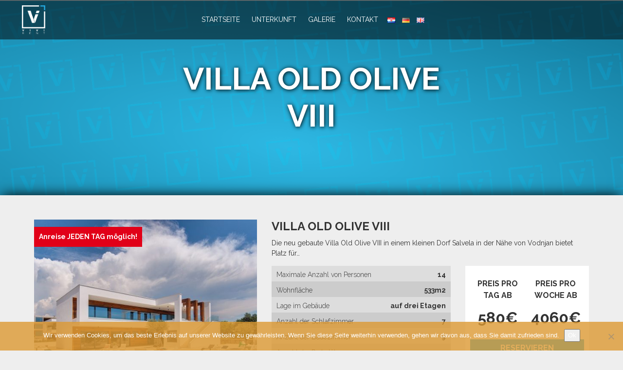

--- FILE ---
content_type: text/html; charset=UTF-8
request_url: https://vivirent.com/de/vila/villa-old-olive-viii-de/
body_size: 15812
content:
<!DOCTYPE html>
<html lang="de-DE">
<head>
    <meta charset="UTF-8">
    <meta name="viewport" content="width=device-width, user-scalable=no, initial-scale=1">
    
	<title>ViviRent |   Villa  Villa Old Olive VIII</title>
	
    <link rel="profile" href="http://gmpg.org/xfn/11">
    <link rel="pingback" href="">

	<meta name='robots' content='max-image-preview:large' />
	<style>img:is([sizes="auto" i], [sizes^="auto," i]) { contain-intrinsic-size: 3000px 1500px }</style>
	<link rel="alternate" href="https://vivirent.com/hr/vila/villa-old-olive-viii/" hreflang="hr" />
<link rel="alternate" href="https://vivirent.com/de/vila/villa-old-olive-viii-de/" hreflang="de" />
<link rel="alternate" href="https://vivirent.com/en/vila/villa-old-olive-viii-en/" hreflang="en" />
<link rel='dns-prefetch' href='//fonts.googleapis.com' />
<link rel="alternate" type="application/rss+xml" title="ViviRent &raquo; Feed" href="https://vivirent.com/de/feed/" />
<link rel="alternate" type="application/rss+xml" title="ViviRent &raquo; Kommentar-Feed" href="https://vivirent.com/de/comments/feed/" />
<link rel="alternate" type="application/rss+xml" title="ViviRent &raquo; Villa Old Olive VIII Villa Feed" href="https://vivirent.com/de/vila/villa-old-olive-viii-de/feed/" />
<script type="text/javascript">
/* <![CDATA[ */
window._wpemojiSettings = {"baseUrl":"https:\/\/s.w.org\/images\/core\/emoji\/16.0.1\/72x72\/","ext":".png","svgUrl":"https:\/\/s.w.org\/images\/core\/emoji\/16.0.1\/svg\/","svgExt":".svg","source":{"concatemoji":"https:\/\/vivirent.com\/wp-includes\/js\/wp-emoji-release.min.js?ver=6.8.3"}};
/*! This file is auto-generated */
!function(s,n){var o,i,e;function c(e){try{var t={supportTests:e,timestamp:(new Date).valueOf()};sessionStorage.setItem(o,JSON.stringify(t))}catch(e){}}function p(e,t,n){e.clearRect(0,0,e.canvas.width,e.canvas.height),e.fillText(t,0,0);var t=new Uint32Array(e.getImageData(0,0,e.canvas.width,e.canvas.height).data),a=(e.clearRect(0,0,e.canvas.width,e.canvas.height),e.fillText(n,0,0),new Uint32Array(e.getImageData(0,0,e.canvas.width,e.canvas.height).data));return t.every(function(e,t){return e===a[t]})}function u(e,t){e.clearRect(0,0,e.canvas.width,e.canvas.height),e.fillText(t,0,0);for(var n=e.getImageData(16,16,1,1),a=0;a<n.data.length;a++)if(0!==n.data[a])return!1;return!0}function f(e,t,n,a){switch(t){case"flag":return n(e,"\ud83c\udff3\ufe0f\u200d\u26a7\ufe0f","\ud83c\udff3\ufe0f\u200b\u26a7\ufe0f")?!1:!n(e,"\ud83c\udde8\ud83c\uddf6","\ud83c\udde8\u200b\ud83c\uddf6")&&!n(e,"\ud83c\udff4\udb40\udc67\udb40\udc62\udb40\udc65\udb40\udc6e\udb40\udc67\udb40\udc7f","\ud83c\udff4\u200b\udb40\udc67\u200b\udb40\udc62\u200b\udb40\udc65\u200b\udb40\udc6e\u200b\udb40\udc67\u200b\udb40\udc7f");case"emoji":return!a(e,"\ud83e\udedf")}return!1}function g(e,t,n,a){var r="undefined"!=typeof WorkerGlobalScope&&self instanceof WorkerGlobalScope?new OffscreenCanvas(300,150):s.createElement("canvas"),o=r.getContext("2d",{willReadFrequently:!0}),i=(o.textBaseline="top",o.font="600 32px Arial",{});return e.forEach(function(e){i[e]=t(o,e,n,a)}),i}function t(e){var t=s.createElement("script");t.src=e,t.defer=!0,s.head.appendChild(t)}"undefined"!=typeof Promise&&(o="wpEmojiSettingsSupports",i=["flag","emoji"],n.supports={everything:!0,everythingExceptFlag:!0},e=new Promise(function(e){s.addEventListener("DOMContentLoaded",e,{once:!0})}),new Promise(function(t){var n=function(){try{var e=JSON.parse(sessionStorage.getItem(o));if("object"==typeof e&&"number"==typeof e.timestamp&&(new Date).valueOf()<e.timestamp+604800&&"object"==typeof e.supportTests)return e.supportTests}catch(e){}return null}();if(!n){if("undefined"!=typeof Worker&&"undefined"!=typeof OffscreenCanvas&&"undefined"!=typeof URL&&URL.createObjectURL&&"undefined"!=typeof Blob)try{var e="postMessage("+g.toString()+"("+[JSON.stringify(i),f.toString(),p.toString(),u.toString()].join(",")+"));",a=new Blob([e],{type:"text/javascript"}),r=new Worker(URL.createObjectURL(a),{name:"wpTestEmojiSupports"});return void(r.onmessage=function(e){c(n=e.data),r.terminate(),t(n)})}catch(e){}c(n=g(i,f,p,u))}t(n)}).then(function(e){for(var t in e)n.supports[t]=e[t],n.supports.everything=n.supports.everything&&n.supports[t],"flag"!==t&&(n.supports.everythingExceptFlag=n.supports.everythingExceptFlag&&n.supports[t]);n.supports.everythingExceptFlag=n.supports.everythingExceptFlag&&!n.supports.flag,n.DOMReady=!1,n.readyCallback=function(){n.DOMReady=!0}}).then(function(){return e}).then(function(){var e;n.supports.everything||(n.readyCallback(),(e=n.source||{}).concatemoji?t(e.concatemoji):e.wpemoji&&e.twemoji&&(t(e.twemoji),t(e.wpemoji)))}))}((window,document),window._wpemojiSettings);
/* ]]> */
</script>
<style id='wp-emoji-styles-inline-css' type='text/css'>

	img.wp-smiley, img.emoji {
		display: inline !important;
		border: none !important;
		box-shadow: none !important;
		height: 1em !important;
		width: 1em !important;
		margin: 0 0.07em !important;
		vertical-align: -0.1em !important;
		background: none !important;
		padding: 0 !important;
	}
</style>
<link rel='stylesheet' id='wp-block-library-css' href='https://vivirent.com/wp-includes/css/dist/block-library/style.min.css?ver=6.8.3' type='text/css' media='all' />
<style id='classic-theme-styles-inline-css' type='text/css'>
/*! This file is auto-generated */
.wp-block-button__link{color:#fff;background-color:#32373c;border-radius:9999px;box-shadow:none;text-decoration:none;padding:calc(.667em + 2px) calc(1.333em + 2px);font-size:1.125em}.wp-block-file__button{background:#32373c;color:#fff;text-decoration:none}
</style>
<style id='global-styles-inline-css' type='text/css'>
:root{--wp--preset--aspect-ratio--square: 1;--wp--preset--aspect-ratio--4-3: 4/3;--wp--preset--aspect-ratio--3-4: 3/4;--wp--preset--aspect-ratio--3-2: 3/2;--wp--preset--aspect-ratio--2-3: 2/3;--wp--preset--aspect-ratio--16-9: 16/9;--wp--preset--aspect-ratio--9-16: 9/16;--wp--preset--color--black: #000000;--wp--preset--color--cyan-bluish-gray: #abb8c3;--wp--preset--color--white: #ffffff;--wp--preset--color--pale-pink: #f78da7;--wp--preset--color--vivid-red: #cf2e2e;--wp--preset--color--luminous-vivid-orange: #ff6900;--wp--preset--color--luminous-vivid-amber: #fcb900;--wp--preset--color--light-green-cyan: #7bdcb5;--wp--preset--color--vivid-green-cyan: #00d084;--wp--preset--color--pale-cyan-blue: #8ed1fc;--wp--preset--color--vivid-cyan-blue: #0693e3;--wp--preset--color--vivid-purple: #9b51e0;--wp--preset--gradient--vivid-cyan-blue-to-vivid-purple: linear-gradient(135deg,rgba(6,147,227,1) 0%,rgb(155,81,224) 100%);--wp--preset--gradient--light-green-cyan-to-vivid-green-cyan: linear-gradient(135deg,rgb(122,220,180) 0%,rgb(0,208,130) 100%);--wp--preset--gradient--luminous-vivid-amber-to-luminous-vivid-orange: linear-gradient(135deg,rgba(252,185,0,1) 0%,rgba(255,105,0,1) 100%);--wp--preset--gradient--luminous-vivid-orange-to-vivid-red: linear-gradient(135deg,rgba(255,105,0,1) 0%,rgb(207,46,46) 100%);--wp--preset--gradient--very-light-gray-to-cyan-bluish-gray: linear-gradient(135deg,rgb(238,238,238) 0%,rgb(169,184,195) 100%);--wp--preset--gradient--cool-to-warm-spectrum: linear-gradient(135deg,rgb(74,234,220) 0%,rgb(151,120,209) 20%,rgb(207,42,186) 40%,rgb(238,44,130) 60%,rgb(251,105,98) 80%,rgb(254,248,76) 100%);--wp--preset--gradient--blush-light-purple: linear-gradient(135deg,rgb(255,206,236) 0%,rgb(152,150,240) 100%);--wp--preset--gradient--blush-bordeaux: linear-gradient(135deg,rgb(254,205,165) 0%,rgb(254,45,45) 50%,rgb(107,0,62) 100%);--wp--preset--gradient--luminous-dusk: linear-gradient(135deg,rgb(255,203,112) 0%,rgb(199,81,192) 50%,rgb(65,88,208) 100%);--wp--preset--gradient--pale-ocean: linear-gradient(135deg,rgb(255,245,203) 0%,rgb(182,227,212) 50%,rgb(51,167,181) 100%);--wp--preset--gradient--electric-grass: linear-gradient(135deg,rgb(202,248,128) 0%,rgb(113,206,126) 100%);--wp--preset--gradient--midnight: linear-gradient(135deg,rgb(2,3,129) 0%,rgb(40,116,252) 100%);--wp--preset--font-size--small: 13px;--wp--preset--font-size--medium: 20px;--wp--preset--font-size--large: 36px;--wp--preset--font-size--x-large: 42px;--wp--preset--spacing--20: 0.44rem;--wp--preset--spacing--30: 0.67rem;--wp--preset--spacing--40: 1rem;--wp--preset--spacing--50: 1.5rem;--wp--preset--spacing--60: 2.25rem;--wp--preset--spacing--70: 3.38rem;--wp--preset--spacing--80: 5.06rem;--wp--preset--shadow--natural: 6px 6px 9px rgba(0, 0, 0, 0.2);--wp--preset--shadow--deep: 12px 12px 50px rgba(0, 0, 0, 0.4);--wp--preset--shadow--sharp: 6px 6px 0px rgba(0, 0, 0, 0.2);--wp--preset--shadow--outlined: 6px 6px 0px -3px rgba(255, 255, 255, 1), 6px 6px rgba(0, 0, 0, 1);--wp--preset--shadow--crisp: 6px 6px 0px rgba(0, 0, 0, 1);}:where(.is-layout-flex){gap: 0.5em;}:where(.is-layout-grid){gap: 0.5em;}body .is-layout-flex{display: flex;}.is-layout-flex{flex-wrap: wrap;align-items: center;}.is-layout-flex > :is(*, div){margin: 0;}body .is-layout-grid{display: grid;}.is-layout-grid > :is(*, div){margin: 0;}:where(.wp-block-columns.is-layout-flex){gap: 2em;}:where(.wp-block-columns.is-layout-grid){gap: 2em;}:where(.wp-block-post-template.is-layout-flex){gap: 1.25em;}:where(.wp-block-post-template.is-layout-grid){gap: 1.25em;}.has-black-color{color: var(--wp--preset--color--black) !important;}.has-cyan-bluish-gray-color{color: var(--wp--preset--color--cyan-bluish-gray) !important;}.has-white-color{color: var(--wp--preset--color--white) !important;}.has-pale-pink-color{color: var(--wp--preset--color--pale-pink) !important;}.has-vivid-red-color{color: var(--wp--preset--color--vivid-red) !important;}.has-luminous-vivid-orange-color{color: var(--wp--preset--color--luminous-vivid-orange) !important;}.has-luminous-vivid-amber-color{color: var(--wp--preset--color--luminous-vivid-amber) !important;}.has-light-green-cyan-color{color: var(--wp--preset--color--light-green-cyan) !important;}.has-vivid-green-cyan-color{color: var(--wp--preset--color--vivid-green-cyan) !important;}.has-pale-cyan-blue-color{color: var(--wp--preset--color--pale-cyan-blue) !important;}.has-vivid-cyan-blue-color{color: var(--wp--preset--color--vivid-cyan-blue) !important;}.has-vivid-purple-color{color: var(--wp--preset--color--vivid-purple) !important;}.has-black-background-color{background-color: var(--wp--preset--color--black) !important;}.has-cyan-bluish-gray-background-color{background-color: var(--wp--preset--color--cyan-bluish-gray) !important;}.has-white-background-color{background-color: var(--wp--preset--color--white) !important;}.has-pale-pink-background-color{background-color: var(--wp--preset--color--pale-pink) !important;}.has-vivid-red-background-color{background-color: var(--wp--preset--color--vivid-red) !important;}.has-luminous-vivid-orange-background-color{background-color: var(--wp--preset--color--luminous-vivid-orange) !important;}.has-luminous-vivid-amber-background-color{background-color: var(--wp--preset--color--luminous-vivid-amber) !important;}.has-light-green-cyan-background-color{background-color: var(--wp--preset--color--light-green-cyan) !important;}.has-vivid-green-cyan-background-color{background-color: var(--wp--preset--color--vivid-green-cyan) !important;}.has-pale-cyan-blue-background-color{background-color: var(--wp--preset--color--pale-cyan-blue) !important;}.has-vivid-cyan-blue-background-color{background-color: var(--wp--preset--color--vivid-cyan-blue) !important;}.has-vivid-purple-background-color{background-color: var(--wp--preset--color--vivid-purple) !important;}.has-black-border-color{border-color: var(--wp--preset--color--black) !important;}.has-cyan-bluish-gray-border-color{border-color: var(--wp--preset--color--cyan-bluish-gray) !important;}.has-white-border-color{border-color: var(--wp--preset--color--white) !important;}.has-pale-pink-border-color{border-color: var(--wp--preset--color--pale-pink) !important;}.has-vivid-red-border-color{border-color: var(--wp--preset--color--vivid-red) !important;}.has-luminous-vivid-orange-border-color{border-color: var(--wp--preset--color--luminous-vivid-orange) !important;}.has-luminous-vivid-amber-border-color{border-color: var(--wp--preset--color--luminous-vivid-amber) !important;}.has-light-green-cyan-border-color{border-color: var(--wp--preset--color--light-green-cyan) !important;}.has-vivid-green-cyan-border-color{border-color: var(--wp--preset--color--vivid-green-cyan) !important;}.has-pale-cyan-blue-border-color{border-color: var(--wp--preset--color--pale-cyan-blue) !important;}.has-vivid-cyan-blue-border-color{border-color: var(--wp--preset--color--vivid-cyan-blue) !important;}.has-vivid-purple-border-color{border-color: var(--wp--preset--color--vivid-purple) !important;}.has-vivid-cyan-blue-to-vivid-purple-gradient-background{background: var(--wp--preset--gradient--vivid-cyan-blue-to-vivid-purple) !important;}.has-light-green-cyan-to-vivid-green-cyan-gradient-background{background: var(--wp--preset--gradient--light-green-cyan-to-vivid-green-cyan) !important;}.has-luminous-vivid-amber-to-luminous-vivid-orange-gradient-background{background: var(--wp--preset--gradient--luminous-vivid-amber-to-luminous-vivid-orange) !important;}.has-luminous-vivid-orange-to-vivid-red-gradient-background{background: var(--wp--preset--gradient--luminous-vivid-orange-to-vivid-red) !important;}.has-very-light-gray-to-cyan-bluish-gray-gradient-background{background: var(--wp--preset--gradient--very-light-gray-to-cyan-bluish-gray) !important;}.has-cool-to-warm-spectrum-gradient-background{background: var(--wp--preset--gradient--cool-to-warm-spectrum) !important;}.has-blush-light-purple-gradient-background{background: var(--wp--preset--gradient--blush-light-purple) !important;}.has-blush-bordeaux-gradient-background{background: var(--wp--preset--gradient--blush-bordeaux) !important;}.has-luminous-dusk-gradient-background{background: var(--wp--preset--gradient--luminous-dusk) !important;}.has-pale-ocean-gradient-background{background: var(--wp--preset--gradient--pale-ocean) !important;}.has-electric-grass-gradient-background{background: var(--wp--preset--gradient--electric-grass) !important;}.has-midnight-gradient-background{background: var(--wp--preset--gradient--midnight) !important;}.has-small-font-size{font-size: var(--wp--preset--font-size--small) !important;}.has-medium-font-size{font-size: var(--wp--preset--font-size--medium) !important;}.has-large-font-size{font-size: var(--wp--preset--font-size--large) !important;}.has-x-large-font-size{font-size: var(--wp--preset--font-size--x-large) !important;}
:where(.wp-block-post-template.is-layout-flex){gap: 1.25em;}:where(.wp-block-post-template.is-layout-grid){gap: 1.25em;}
:where(.wp-block-columns.is-layout-flex){gap: 2em;}:where(.wp-block-columns.is-layout-grid){gap: 2em;}
:root :where(.wp-block-pullquote){font-size: 1.5em;line-height: 1.6;}
</style>
<link rel='stylesheet' id='contact-form-7-css' href='https://vivirent.com/wp-content/plugins/contact-form-7/includes/css/styles.css?ver=6.1.3' type='text/css' media='all' />
<link rel='stylesheet' id='cookie-notice-front-css' href='https://vivirent.com/wp-content/plugins/cookie-notice/css/front.min.css?ver=2.5.8' type='text/css' media='all' />
<link rel='stylesheet' id='wpmdia-custom-stylesheet-css' href='https://vivirent.com/wp-content/plugins/wp-media-manager-lite/css/frontend/custom-inline-style.css?ver=1.1.4' type='text/css' media='all' />
<link rel='stylesheet' id='wpmdia-frontend-style-css' href='https://vivirent.com/wp-content/plugins/wp-media-manager-lite/css/frontend/frontend.css?ver=1.1.4' type='text/css' media='all' />
<link rel='stylesheet' id='wpmdia-fontawesome-style-css' href='https://vivirent.com/wp-content/plugins/wp-media-manager-lite/css//font-awesome/font-awesome.min.css?ver=1.1.4' type='text/css' media='all' />
<link rel='stylesheet' id='wpmmanagerLite-icomoon-style-css' href='https://vivirent.com/wp-content/plugins/wp-media-manager-lite/css/icomoon/icomoon.css?ver=1.1.4' type='text/css' media='all' />
<link rel='stylesheet' id='wpog-plugins-css' href='https://vivirent.com/wp-content/themes/wpog-vivihistria/dist/css/plugins.css?ver=6.8.3' type='text/css' media='all' />
<link rel='stylesheet' id='wpog-mainCss-css' href='https://vivirent.com/wp-content/themes/wpog-vivihistria/dist/css/main.css?ver=1559044517' type='text/css' media='all' />
<link rel='stylesheet' id='wpog-style-css' href='https://vivirent.com/wp-content/themes/wpog-vivihistria/style.css?ver=1' type='text/css' media='all' />
<link rel='stylesheet' id='wpog-customcss-css' href='https://vivirent.com/wp-content/themes/wpog-vivihistria/custom.css?ver=1688823584' type='text/css' media='all' />
<link rel='stylesheet' id='googlefont-raleway-css' href='https://fonts.googleapis.com/css?family=Raleway%3A300%2C400%2C700&#038;subset=latin-ext&#038;ver=6.8.3' type='text/css' media='all' />
<link rel='stylesheet' id='fancybox-css' href='https://vivirent.com/wp-content/plugins/easy-fancybox/fancybox/1.5.4/jquery.fancybox.min.css?ver=6.8.3' type='text/css' media='screen' />
<script type="text/javascript" src="https://vivirent.com/wp-includes/js/jquery/jquery.min.js?ver=3.7.1" id="jquery-core-js"></script>
<script type="text/javascript" src="https://vivirent.com/wp-includes/js/jquery/jquery-migrate.min.js?ver=3.4.1" id="jquery-migrate-js"></script>
<link rel="https://api.w.org/" href="https://vivirent.com/wp-json/" /><link rel="EditURI" type="application/rsd+xml" title="RSD" href="https://vivirent.com/xmlrpc.php?rsd" />
<meta name="generator" content="WordPress 6.8.3" />
<!-- Analytics by WP Statistics - https://wp-statistics.com -->
<style type="text/css">.recentcomments a{display:inline !important;padding:0 !important;margin:0 !important;}</style><link rel="icon" href="https://vivirent.com/wp-content/uploads/2021/10/cropped-Screenshot-2021-10-31-at-11.41.48-75x75.jpg" sizes="32x32" />
<link rel="icon" href="https://vivirent.com/wp-content/uploads/2021/10/cropped-Screenshot-2021-10-31-at-11.41.48.jpg" sizes="192x192" />
<link rel="apple-touch-icon" href="https://vivirent.com/wp-content/uploads/2021/10/cropped-Screenshot-2021-10-31-at-11.41.48.jpg" />
<meta name="msapplication-TileImage" content="https://vivirent.com/wp-content/uploads/2021/10/cropped-Screenshot-2021-10-31-at-11.41.48.jpg" />
	
	<!-- Global site tag (gtag.js) - Google Analytics -->
<script async src="https://www.googletagmanager.com/gtag/js?id=UA-75112649-6"></script>
<script>
  window.dataLayer = window.dataLayer || [];
  function gtag(){dataLayer.push(arguments);}
  gtag('js', new Date());

  gtag('config', 'UA-75112649-6');
</script>


</head>

<body class="archive tax-vila term-villa-old-olive-viii-de term-135 wp-theme-wpog-vivihistria cookies-not-set">
<div id="wrapper">

    <header>
        <div class="top-header">
			                <div class='left-holder'>
                    <a href="/">
                        <div class="header-logo"></div>
                    </a>
                </div>
			            <div class="menu-holder">
                <nav class="main-nav">
					
<ul id="menu-navigatie" class="menu"><li id="menu-item-982" class="menu-item menu-item-type-post_type menu-item-object-page menu-item-home menu-item-982"><a href="https://vivirent.com/de/startseite/">Startseite</a></li>
<li id="menu-item-783" class="menu-item menu-item-type-post_type menu-item-object-page menu-item-783"><a href="https://vivirent.com/de/unterkunft-de/">Unterkunft</a></li>
<li id="menu-item-782" class="menu-item menu-item-type-post_type menu-item-object-page menu-item-782"><a href="https://vivirent.com/de/galerie-de/">Galerie</a></li>
<li id="menu-item-781" class="menu-item menu-item-type-post_type menu-item-object-page menu-item-781"><a href="https://vivirent.com/de/kontakt-de/">Kontakt</a></li>
<li id="menu-item-789-hr" class="lang-item lang-item-6 lang-item-hr lang-item-first menu-item menu-item-type-custom menu-item-object-custom menu-item-789-hr"><a href="https://vivirent.com/hr/vila/villa-old-olive-viii/" hreflang="hr" lang="hr"><img src="[data-uri]" alt="Hrvatski" width="16" height="11" style="width: 16px; height: 11px;" /></a></li>
<li id="menu-item-789-de" class="lang-item lang-item-59 lang-item-de current-lang menu-item menu-item-type-custom menu-item-object-custom menu-item-789-de"><a href="https://vivirent.com/de/vila/villa-old-olive-viii-de/" hreflang="de-DE" lang="de-DE"><img src="[data-uri]" alt="Deutsch" width="16" height="11" style="width: 16px; height: 11px;" /></a></li>
<li id="menu-item-789-en" class="lang-item lang-item-11 lang-item-en menu-item menu-item-type-custom menu-item-object-custom menu-item-789-en"><a href="https://vivirent.com/en/vila/villa-old-olive-viii-en/" hreflang="en-US" lang="en-US"><img src="[data-uri]" alt="English" width="16" height="11" style="width: 16px; height: 11px;" /></a></li>
</ul>                </nav><!-- /.main-nav -->
                <span id="menu-button"><i class="fa fa-bars"></i></span>
            </div> <!-- /.menu-holder -->

        </div> <!-- /.top-header -->

		
            <div class="header-img">
                <div class="header-gradient"></div>
                <div class="bottom-gradient"></div>


				
				                    <img alt="header-img" src="https://vivirent.com/wp-content/uploads/2019/01/default-img.png"/>
				
				<h1>Villa Old Olive VIII
            </div>


		
    </header>

    <main>

<section class="p-100-0">
    <div class="container">

					                <div class="Villa">

                    <div class="apartments-box">
                        <div class="row">
                            <div class="col-md-5">
                                <div class="apartments-box_img">
									
									<a href="https://vivirent.com/de/apartman/villa-old-olive-viii-de/">
									<img width="720" height="480" src="https://vivirent.com/wp-content/uploads/2019/06/s32-720x480.jpg" class="attachment-archive-size size-archive-size wp-post-image" alt="" decoding="async" srcset="https://vivirent.com/wp-content/uploads/2019/06/s32-720x480.jpg 720w, https://vivirent.com/wp-content/uploads/2019/06/s32-600x400.jpg 600w, https://vivirent.com/wp-content/uploads/2019/06/s32-1920x1280.jpg 1920w, https://vivirent.com/wp-content/uploads/2019/06/s32-768x512.jpg 768w, https://vivirent.com/wp-content/uploads/2019/06/s32-1536x1024.jpg 1536w, https://vivirent.com/wp-content/uploads/2019/06/s32.jpg 1950w" sizes="(max-width: 720px) 100vw, 720px" />									</a>
									
									                                        <div class="discountBanner">
                                            <p>Anreise JEDEN TAG möglich!</p>
                                        </div><!--/.discountBanner-->
									
                                </div><!--/."apartments-box_img-->
                            </div><!-- /.col-md-5 -->

                            <div class="col-md-7">
                                <div class="apartments-box__content">
                                    <div class="row">
                                        <div class="col-sm-12">
                                            <div class="vilaCaptionAndContent">
                                                <h3>
                                                    <a href="https://vivirent.com/de/apartman/villa-old-olive-viii-de/">Villa Old Olive VIII</a>
                                                </h3>
                                                <div>
													<p>Die neu gebaute Villa Old Olive VIII in einem kleinen Dorf Salvela in der Nähe von Vodnjan bietet Platz für&#8230;</p>
                                                </div>
                                            </div><!--/.vilaCaptionAndContent-->
                                        </div><!--/.col-sm-12-->

                                        <div class="col-sm-7">
											<a href="https://vivirent.com/de/apartman/villa-old-olive-viii-de/">
                                            <div class='apartment-table'>
                                                <div class="table-row">
                                                    <div>Maximale Anzahl von Personen</div>
                                                    <div>14</div>
                                                </div> <!-- /.table-row -->
                                                <div class="table-row">
                                                    <div>Wohnfläche</div>
                                                    <div>533m2</div>
                                                </div> <!-- /.table-row -->
                                                <div class="table-row">
                                                    <div>Lage im Gebäude</div>
                                                    <div>auf drei Etagen</div>
                                                </div> <!-- /.table-row -->
                                                <div class="table-row">
                                                    <div>Anzahl der Schlafzimmer</div>
                                                    <div>7</div>
                                                </div> <!-- /.table-row -->
                                                <div class="table-row">
                                                    <div>Anzahl der Badezimmer</div>
                                                    <div>9</div>
                                                </div> <!-- /.table-row -->
                                                <div class="table-row">
                                                    <div>Anzahl der Parkplätze</div>
                                                    <div>4</div>
                                                </div> <!--/.table-row-->											
                                            </div> <!-- /.apartment-table -->
											</a>
                                        </div><!--/.col-sm-7-->

                                        <div class="col-sm-5">
                                            <div class="pricesBoxHolder">
												
    <div class="pricesOnly">
              <div class="singlePriceBox">
          <p>Preis pro tag ab</p>
          <span>580€</span>
        </div>
        <div class="singlePriceBox">
          <p>Preis pro woche ab</p>
          <span>4060€</span>
        </div>
          </div>

    												      <div class="pricesBoxButtonHolder">
        <a href="https://vivirent.com/de/apartman/villa-old-olive-viii-de/?checkin#reserve">Reservieren</a>
      </div><!--/.pricesBoxButonHolder-->
                                                  </div><!--/.pricesBoxHolder panel-->
                                        </div><!--/.col-sm-5-->

                                        <div class="col-sm-7">

                                          <div class="flex-grid">  
                                            <div class="apartments-box__content_links">

                                                <a href="https://vivirent.com/de/apartman/villa-old-olive-viii-de/"
                                                   class="link">mehr Informationen</a>
                                            </div>  <!-- /.apartments-box__content_links -->
                                                                                                                        <div class="apartments-box-img">
                                                                <a href="https://my.matterport.com/show/?m=WCH4Kzudzcg" target="_blank"><img src="https://vivirent.com/wp-content/themes/wpog-vivihistria/dist/images/360-btn.jpg"></a>
                                                            </div><!-- apartments-box-img -->
                                                                                                      </div><!-- flex-grid -->
                                        </div><!--/.col-sm-7-->
                                    </div><!--/.row-->
                                </div> <!-- /.apartments-box__content -->
                            </div><!--/.col-md-7-->
                        </div><!-- /.row -->
                    </div> <!-- /.apartments-box -->

                </div> <!-- /.accordion.Villa -->
			    </div> <!-- /.container -->
</section>


</main>
<footer>
	        <!--        <div class="top-footer">-->
        <!--			-->        <!--        </div>-->
	    <div class="bottom-footer">
        <div class="container">
            <div class="row">
                <div class="col-md-12">
                    <div class="footer-items-wrapper">
                        <div class="bottom-footer__left">
                            <a href="/">
                                <div class="footer-logo"></div>
                            </a>
                            <p>All rights reserved by Vivi Rent 2016©</p>
                        </div> <!-- /.bottom-footer__left -->
                        <div class="bottom-footer__right">
							<p>Rimske centurijacije  14, 52100 Pula, Croatien</p>
<p><a href="mailto:info@vivirent.com">info@vivirent.com</a></p>
							
														    <a href='https://vivirent.com/de/geschaeftsbedingungen/' target='_blank'>Geschäftsbedingungen</a> | <a href='https://vivirent.com/de/datenschutzerklaerung/' target='_blank'>Datenschutzerklärung</a>
														
							
                            <!-- <div class="social">
                            <a href="" target="_blank"><i
                                        class="fa fa-facebook-square"></i></a>
                            <a href="" target="_blank"><i
                                        class="fa fa-twitter-square"></i></a>
                            <a href="" target="_blank"><i
                                        class="fa fa-linkedin-square"></i></a>
                        </div> -->
                        </div> <!-- /.bottom-footer__right -->
                    </div>
                </div> <!-- /.col-md-12 -->
            </div> <!-- /.row -->
        </div> <!-- /.container -->
    </div><!-- /.bottom-footer -->
</footer>
<script type="speculationrules">
{"prefetch":[{"source":"document","where":{"and":[{"href_matches":"\/*"},{"not":{"href_matches":["\/wp-*.php","\/wp-admin\/*","\/wp-content\/uploads\/*","\/wp-content\/*","\/wp-content\/plugins\/*","\/wp-content\/themes\/wpog-vivihistria\/*","\/*\\?(.+)"]}},{"not":{"selector_matches":"a[rel~=\"nofollow\"]"}},{"not":{"selector_matches":".no-prefetch, .no-prefetch a"}}]},"eagerness":"conservative"}]}
</script>
<script type="text/javascript" src="https://vivirent.com/wp-content/themes/wpog-vivihistria/dist/js/all.min.js?ver=1688822135" id="wpog-js-js"></script>
<script type="text/javascript" id="af_booking-front-js-js-extra">
/* <![CDATA[ */
var ajaxurl = {"url":"https:\/\/vivirent.com\/wp-admin\/admin-ajax.php"};
var af_vars = {"min_checkin":"1","max_checkin":"600","invalid_selection":"Sie haben ein ung\u00fcltiges Datum ausgew\u00e4hlt. Bitte versuchen Sie es mit einem anderen.","select_date_period":"Bitte w\u00e4hlen Sie das Anreisedatum.","no_space":"Sie haben die \u00dcbernachtungskapazit\u00e4t \u00fcberschritten","fill_in_guest_age":"Bitte geben Sie Ihr Gastalter an","fill_in_guest_country":"Bitte w\u00e4hlen Sie das Herkunftsland der G\u00e4ste","fill_in_child_age":"Bitte w\u00e4hlen Sie das Alter der Kinder aus","fill_in_pay_info":"Bitte geben Sie die Zahlungsinformationen ein","email_twice":"Bitte geben Sie dieselbe E-Mail-Adresse in beide Felder ein","accept_tos":"Bitte akzeptieren Sie die Nutzungsbedingungen","policy_msg_1":"Das gew\u00e4hlte Datum ist ung\u00fcltig, da es nicht gen\u00fcgend freie Tage gem\u00e4\u00df unserer Mindestaufenthaltsdauer gibt. Bitte <a href=\"#contact\"> kontaktieren Sie uns <\/a>, wenn Sie dieses Datum buchen m\u00f6chten.","policy_msg_2":"Das gew\u00e4hlte Datum ist ung\u00fcltig, da es nicht gen\u00fcgend freie Tage gem\u00e4\u00df unserer Mindestaufenthaltsdauer gibt.","policy_msg_3":"*Die Preise wurden erh\u00f6ht, da die verf\u00fcgbaren Zeiten k\u00fcrzer sind als unsere Mindestaufenthaltsdauer."};
/* ]]> */
</script>
<script type="text/javascript" src="https://vivirent.com/wp-content/plugins/af-booking/static/front.js?ver=35" id="af_booking-front-js-js"></script>
<script type="text/javascript" src="https://vivirent.com/wp-content/plugins/af-booking/static/pickmeup.min.js?ver=35" id="af_booking-pickmeup-js-js"></script>
<script type="text/javascript" id="af_booking-engine-js-js-extra">
/* <![CDATA[ */
var af_engine_vars = {"min_checkin":"1","max_checkin":"600","countries":"{\"AT\":\"Austria\",\"DE\":\"Germany\",\"CH\":\"Switzerland\",\"NL\":\"Netherlands\",\"NO\":\"Norway\",\"SI\":\"Slovenia\",\"HR\":\"Croatia\",\"SK\":\"Slovakia\",\"\":\"--------\",\"AF\":\"Afghanistan\",\"AX\":\"Aland Islands\",\"AL\":\"Albania\",\"DZ\":\"Algeria\",\"AS\":\"American Samoa\",\"AD\":\"Andorra\",\"AO\":\"Angola\",\"AI\":\"Anguilla\",\"AQ\":\"Antarctica\",\"AG\":\"Antigua And Barbuda\",\"AR\":\"Argentina\",\"AM\":\"Armenia\",\"AW\":\"Aruba\",\"AU\":\"Australia\",\"AZ\":\"Azerbaijan\",\"BS\":\"Bahamas\",\"BH\":\"Bahrain\",\"BD\":\"Bangladesh\",\"BB\":\"Barbados\",\"BY\":\"Belarus\",\"BE\":\"Belgium\",\"BZ\":\"Belize\",\"BJ\":\"Benin\",\"BM\":\"Bermuda\",\"BT\":\"Bhutan\",\"BO\":\"Bolivia\",\"BA\":\"Bosnia And Herzegovina\",\"BW\":\"Botswana\",\"BV\":\"Bouvet Island\",\"BR\":\"Brazil\",\"IO\":\"British Indian Ocean Territory\",\"BN\":\"Brunei Darussalam\",\"BG\":\"Bulgaria\",\"BF\":\"Burkina Faso\",\"BI\":\"Burundi\",\"KH\":\"Cambodia\",\"CM\":\"Cameroon\",\"CA\":\"Canada\",\"CV\":\"Cape Verde\",\"KY\":\"Cayman Islands\",\"CF\":\"Central African Republic\",\"TD\":\"Chad\",\"CL\":\"Chile\",\"CN\":\"China\",\"CX\":\"Christmas Island\",\"CC\":\"Cocos (Keeling) Islands\",\"CO\":\"Colombia\",\"KM\":\"Comoros\",\"CG\":\"Congo\",\"CD\":\"Congo, Democratic Republic\",\"CK\":\"Cook Islands\",\"CR\":\"Costa Rica\",\"CI\":\"Cote D'Ivoire\",\"CU\":\"Cuba\",\"CW\":\"Curacao\",\"CY\":\"Cyprus\",\"CZ\":\"Czech Republic\",\"DK\":\"Denmark\",\"DJ\":\"Djibouti\",\"DM\":\"Dominica\",\"DO\":\"Dominican Republic\",\"EC\":\"Ecuador\",\"EG\":\"Egypt\",\"SV\":\"El Salvador\",\"GQ\":\"Equatorial Guinea\",\"ER\":\"Eritrea\",\"EE\":\"Estonia\",\"ET\":\"Ethiopia\",\"FK\":\"Falkland Islands (Malvinas)\",\"FO\":\"Faroe Islands\",\"FJ\":\"Fiji\",\"FI\":\"Finland\",\"FR\":\"France\",\"GF\":\"French Guiana\",\"PF\":\"French Polynesia\",\"TF\":\"French Southern Territories\",\"GA\":\"Gabon\",\"GM\":\"Gambia\",\"GE\":\"Georgia\",\"GH\":\"Ghana\",\"GI\":\"Gibraltar\",\"GR\":\"Greece\",\"GL\":\"Greenland\",\"GD\":\"Grenada\",\"GP\":\"Guadeloupe\",\"GU\":\"Guam\",\"GT\":\"Guatemala\",\"GG\":\"Guernsey\",\"GN\":\"Guinea\",\"GW\":\"Guinea-Bissau\",\"GY\":\"Guyana\",\"HT\":\"Haiti\",\"HM\":\"Heard Island & Mcdonald Islands\",\"VA\":\"Holy See (Vatican City State)\",\"HN\":\"Honduras\",\"HK\":\"Hong Kong\",\"HU\":\"Hungary\",\"IS\":\"Iceland\",\"IN\":\"India\",\"ID\":\"Indonesia\",\"IR\":\"Iran, Islamic Republic Of\",\"IQ\":\"Iraq\",\"IE\":\"Ireland\",\"IM\":\"Isle Of Man\",\"IL\":\"Israel\",\"IT\":\"Italy\",\"JM\":\"Jamaica\",\"JP\":\"Japan\",\"JE\":\"Jersey\",\"JO\":\"Jordan\",\"KZ\":\"Kazakhstan\",\"KE\":\"Kenya\",\"KI\":\"Kiribati\",\"KR\":\"Korea\",\"KW\":\"Kuwait\",\"KG\":\"Kyrgyzstan\",\"LA\":\"Lao People's Democratic Republic\",\"LV\":\"Latvia\",\"LB\":\"Lebanon\",\"LS\":\"Lesotho\",\"LR\":\"Liberia\",\"LY\":\"Libyan Arab Jamahiriya\",\"LI\":\"Liechtenstein\",\"LT\":\"Lithuania\",\"LU\":\"Luxembourg\",\"MO\":\"Macao\",\"MK\":\"Macedonia\",\"MG\":\"Madagascar\",\"MW\":\"Malawi\",\"MY\":\"Malaysia\",\"MV\":\"Maldives\",\"ML\":\"Mali\",\"MT\":\"Malta\",\"MH\":\"Marshall Islands\",\"MQ\":\"Martinique\",\"MR\":\"Mauritania\",\"MU\":\"Mauritius\",\"YT\":\"Mayotte\",\"MX\":\"Mexico\",\"FM\":\"Micronesia, Federated States Of\",\"MD\":\"Moldova\",\"MC\":\"Monaco\",\"MN\":\"Mongolia\",\"ME\":\"Montenegro\",\"MS\":\"Montserrat\",\"MA\":\"Morocco\",\"MZ\":\"Mozambique\",\"MM\":\"Myanmar\",\"NA\":\"Namibia\",\"NR\":\"Nauru\",\"NP\":\"Nepal\",\"AN\":\"Netherlands Antilles\",\"NC\":\"New Caledonia\",\"NZ\":\"New Zealand\",\"NI\":\"Nicaragua\",\"NE\":\"Niger\",\"NG\":\"Nigeria\",\"NU\":\"Niue\",\"NF\":\"Norfolk Island\",\"MP\":\"Northern Mariana Islands\",\"OM\":\"Oman\",\"PK\":\"Pakistan\",\"PW\":\"Palau\",\"PS\":\"Palestine, State of\",\"PA\":\"Panama\",\"PG\":\"Papua New Guinea\",\"PY\":\"Paraguay\",\"PE\":\"Peru\",\"PH\":\"Philippines\",\"PN\":\"Pitcairn\",\"PL\":\"Poland\",\"PT\":\"Portugal\",\"PR\":\"Puerto Rico\",\"QA\":\"Qatar\",\"RE\":\"Reunion\",\"RO\":\"Romania\",\"RU\":\"Russian Federation\",\"RW\":\"Rwanda\",\"BL\":\"Saint Barthelemy\",\"SH\":\"Saint Helena\",\"KN\":\"Saint Kitts And Nevis\",\"LC\":\"Saint Lucia\",\"MF\":\"Saint Martin\",\"PM\":\"Saint Pierre And Miquelon\",\"VC\":\"Saint Vincent And Grenadines\",\"WS\":\"Samoa\",\"SM\":\"San Marino\",\"ST\":\"Sao Tome And Principe\",\"SA\":\"Saudi Arabia\",\"SN\":\"Senegal\",\"RS\":\"Serbia\",\"SC\":\"Seychelles\",\"SL\":\"Sierra Leone\",\"SG\":\"Singapore\",\"SB\":\"Solomon Islands\",\"SO\":\"Somalia\",\"ZA\":\"South Africa\",\"GS\":\"South Georgia And Sandwich Isl.\",\"SS\":\"South Sudan\",\"ES\":\"Spain\",\"LK\":\"Sri Lanka\",\"SD\":\"Sudan\",\"SR\":\"Suriname\",\"SJ\":\"Svalbard And Jan Mayen\",\"SZ\":\"Swaziland\",\"SE\":\"Sweden\",\"SY\":\"Syrian Arab Republic\",\"TW\":\"Taiwan\",\"TJ\":\"Tajikistan\",\"TZ\":\"Tanzania\",\"TH\":\"Thailand\",\"TL\":\"Timor-Leste\",\"TG\":\"Togo\",\"TK\":\"Tokelau\",\"TO\":\"Tonga\",\"TT\":\"Trinidad And Tobago\",\"TN\":\"Tunisia\",\"TR\":\"Turkey\",\"TM\":\"Turkmenistan\",\"TC\":\"Turks And Caicos Islands\",\"TV\":\"Tuvalu\",\"UG\":\"Uganda\",\"UA\":\"Ukraine\",\"AE\":\"United Arab Emirates\",\"GB\":\"United Kingdom\",\"US\":\"United States\",\"UM\":\"United States Outlying Islands\",\"UY\":\"Uruguay\",\"UZ\":\"Uzbekistan\",\"VU\":\"Vanuatu\",\"VE\":\"Venezuela\",\"VN\":\"Viet Nam\",\"VG\":\"Virgin Islands, British\",\"VI\":\"Virgin Islands, U.S.\",\"WF\":\"Wallis And Futuna\",\"EH\":\"Western Sahara\",\"YE\":\"Yemen\",\"ZM\":\"Zambia\",\"ZW\":\"Zimbabwe\"}","guest":"Gast #","child":"Kind #","name":"Name","age":"Alter","country":"Land"};
/* ]]> */
</script>
<script type="text/javascript" src="https://vivirent.com/wp-content/plugins/af-booking/static/engine.js?ver=35" id="af_booking-engine-js-js"></script>
<script type="text/javascript" src="https://vivirent.com/wp-includes/js/dist/hooks.min.js?ver=4d63a3d491d11ffd8ac6" id="wp-hooks-js"></script>
<script type="text/javascript" src="https://vivirent.com/wp-includes/js/dist/i18n.min.js?ver=5e580eb46a90c2b997e6" id="wp-i18n-js"></script>
<script type="text/javascript" id="wp-i18n-js-after">
/* <![CDATA[ */
wp.i18n.setLocaleData( { 'text direction\u0004ltr': [ 'ltr' ] } );
/* ]]> */
</script>
<script type="text/javascript" src="https://vivirent.com/wp-content/plugins/contact-form-7/includes/swv/js/index.js?ver=6.1.3" id="swv-js"></script>
<script type="text/javascript" id="contact-form-7-js-translations">
/* <![CDATA[ */
( function( domain, translations ) {
	var localeData = translations.locale_data[ domain ] || translations.locale_data.messages;
	localeData[""].domain = domain;
	wp.i18n.setLocaleData( localeData, domain );
} )( "contact-form-7", {"translation-revision-date":"2025-10-26 03:28:49+0000","generator":"GlotPress\/4.0.3","domain":"messages","locale_data":{"messages":{"":{"domain":"messages","plural-forms":"nplurals=2; plural=n != 1;","lang":"de"},"This contact form is placed in the wrong place.":["Dieses Kontaktformular wurde an der falschen Stelle platziert."],"Error:":["Fehler:"]}},"comment":{"reference":"includes\/js\/index.js"}} );
/* ]]> */
</script>
<script type="text/javascript" id="contact-form-7-js-before">
/* <![CDATA[ */
var wpcf7 = {
    "api": {
        "root": "https:\/\/vivirent.com\/wp-json\/",
        "namespace": "contact-form-7\/v1"
    }
};
/* ]]> */
</script>
<script type="text/javascript" src="https://vivirent.com/wp-content/plugins/contact-form-7/includes/js/index.js?ver=6.1.3" id="contact-form-7-js"></script>
<script type="text/javascript" id="cookie-notice-front-js-before">
/* <![CDATA[ */
var cnArgs = {"ajaxUrl":"https:\/\/vivirent.com\/wp-admin\/admin-ajax.php","nonce":"2695be1c77","hideEffect":"fade","position":"bottom","onScroll":false,"onScrollOffset":100,"onClick":false,"cookieName":"cookie_notice_accepted","cookieTime":31536000,"cookieTimeRejected":2592000,"globalCookie":false,"redirection":false,"cache":false,"revokeCookies":false,"revokeCookiesOpt":"automatic"};
/* ]]> */
</script>
<script type="text/javascript" src="https://vivirent.com/wp-content/plugins/cookie-notice/js/front.min.js?ver=2.5.8" id="cookie-notice-front-js"></script>
<script type="text/javascript" src="https://vivirent.com/wp-content/plugins/easy-fancybox/vendor/purify.min.js?ver=6.8.3" id="fancybox-purify-js"></script>
<script type="text/javascript" id="jquery-fancybox-js-extra">
/* <![CDATA[ */
var efb_i18n = {"close":"Close","next":"Next","prev":"Previous","startSlideshow":"Start slideshow","toggleSize":"Toggle size"};
/* ]]> */
</script>
<script type="text/javascript" src="https://vivirent.com/wp-content/plugins/easy-fancybox/fancybox/1.5.4/jquery.fancybox.min.js?ver=6.8.3" id="jquery-fancybox-js"></script>
<script type="text/javascript" id="jquery-fancybox-js-after">
/* <![CDATA[ */
var fb_timeout, fb_opts={'autoScale':true,'showCloseButton':true,'margin':20,'pixelRatio':'false','centerOnScroll':false,'enableEscapeButton':true,'overlayShow':true,'hideOnOverlayClick':true,'minVpHeight':320,'disableCoreLightbox':'true','enableBlockControls':'true','fancybox_openBlockControls':'true' };
if(typeof easy_fancybox_handler==='undefined'){
var easy_fancybox_handler=function(){
jQuery([".nolightbox","a.wp-block-fileesc_html__button","a.pin-it-button","a[href*='pinterest.com\/pin\/create']","a[href*='facebook.com\/share']","a[href*='twitter.com\/share']"].join(',')).addClass('nofancybox');
jQuery('a.fancybox-close').on('click',function(e){e.preventDefault();jQuery.fancybox.close()});
/* IMG */
						var unlinkedImageBlocks=jQuery(".wp-block-image > img:not(.nofancybox,figure.nofancybox>img)");
						unlinkedImageBlocks.wrap(function() {
							var href = jQuery( this ).attr( "src" );
							return "<a href='" + href + "'></a>";
						});
var fb_IMG_select=jQuery('a[href*=".jpg" i]:not(.nofancybox,li.nofancybox>a,figure.nofancybox>a),area[href*=".jpg" i]:not(.nofancybox),a[href*=".png" i]:not(.nofancybox,li.nofancybox>a,figure.nofancybox>a),area[href*=".png" i]:not(.nofancybox),a[href*=".webp" i]:not(.nofancybox,li.nofancybox>a,figure.nofancybox>a),area[href*=".webp" i]:not(.nofancybox)');
fb_IMG_select.addClass('fancybox image');
var fb_IMG_sections=jQuery('.gallery,.wp-block-gallery,.tiled-gallery,.wp-block-jetpack-tiled-gallery,.ngg-galleryoverview,.ngg-imagebrowser,.nextgen_pro_blog_gallery,.nextgen_pro_film,.nextgen_pro_horizontal_filmstrip,.ngg-pro-masonry-wrapper,.ngg-pro-mosaic-container,.nextgen_pro_sidescroll,.nextgen_pro_slideshow,.nextgen_pro_thumbnail_grid,.tiled-gallery');
fb_IMG_sections.each(function(){jQuery(this).find(fb_IMG_select).attr('rel','gallery-'+fb_IMG_sections.index(this));});
jQuery('a.fancybox,area.fancybox,.fancybox>a').each(function(){jQuery(this).fancybox(jQuery.extend(true,{},fb_opts,{'transition':'elastic','transitionIn':'elastic','transitionOut':'elastic','opacity':false,'hideOnContentClick':false,'titleShow':true,'titlePosition':'over','titleFromAlt':true,'showNavArrows':true,'enableKeyboardNav':true,'cyclic':false,'mouseWheel':'false','changeFade':300}))});
};};
jQuery(easy_fancybox_handler);jQuery(document).on('post-load',easy_fancybox_handler);
/* ]]> */
</script>
<script type="text/javascript" src="https://vivirent.com/wp-content/plugins/easy-fancybox/vendor/jquery.easing.min.js?ver=1.4.1" id="jquery-easing-js"></script>
<script type="text/javascript" src="https://www.google.com/recaptcha/api.js?render=6LeCvosUAAAAACsCTibE83SnZ94tzOlET_YBg_b0&amp;ver=3.0" id="google-recaptcha-js"></script>
<script type="text/javascript" src="https://vivirent.com/wp-includes/js/dist/vendor/wp-polyfill.min.js?ver=3.15.0" id="wp-polyfill-js"></script>
<script type="text/javascript" id="wpcf7-recaptcha-js-before">
/* <![CDATA[ */
var wpcf7_recaptcha = {
    "sitekey": "6LeCvosUAAAAACsCTibE83SnZ94tzOlET_YBg_b0",
    "actions": {
        "homepage": "homepage",
        "contactform": "contactform"
    }
};
/* ]]> */
</script>
<script type="text/javascript" src="https://vivirent.com/wp-content/plugins/contact-form-7/modules/recaptcha/index.js?ver=6.1.3" id="wpcf7-recaptcha-js"></script>

		<!-- Cookie Notice plugin v2.5.8 by Hu-manity.co https://hu-manity.co/ -->
		<div id="cookie-notice" role="dialog" class="cookie-notice-hidden cookie-revoke-hidden cn-position-bottom" aria-label="Cookie Notice" style="background-color: rgba(221,153,51,0.8);"><div class="cookie-notice-container" style="color: #fff"><span id="cn-notice-text" class="cn-text-container">Wir verwenden Cookies, um das beste Erlebnis auf unserer Website zu gewährleisten. Wenn Sie diese Seite weiterhin verwenden, gehen wir davon aus, dass Sie damit zufrieden sind.</span><span id="cn-notice-buttons" class="cn-buttons-container"><button id="cn-accept-cookie" data-cookie-set="accept" class="cn-set-cookie cn-button cn-button-custom button" aria-label="Ok">Ok</button></span><button id="cn-close-notice" data-cookie-set="accept" class="cn-close-icon" aria-label="No"></button></div>
			
		</div>
		<!-- / Cookie Notice plugin -->
</div> <!-- /#wrapper -->
</body>
</html>


--- FILE ---
content_type: text/html; charset=utf-8
request_url: https://www.google.com/recaptcha/api2/anchor?ar=1&k=6LeCvosUAAAAACsCTibE83SnZ94tzOlET_YBg_b0&co=aHR0cHM6Ly92aXZpcmVudC5jb206NDQz&hl=en&v=TkacYOdEJbdB_JjX802TMer9&size=invisible&anchor-ms=20000&execute-ms=15000&cb=nqab91mrhsc8
body_size: 45115
content:
<!DOCTYPE HTML><html dir="ltr" lang="en"><head><meta http-equiv="Content-Type" content="text/html; charset=UTF-8">
<meta http-equiv="X-UA-Compatible" content="IE=edge">
<title>reCAPTCHA</title>
<style type="text/css">
/* cyrillic-ext */
@font-face {
  font-family: 'Roboto';
  font-style: normal;
  font-weight: 400;
  src: url(//fonts.gstatic.com/s/roboto/v18/KFOmCnqEu92Fr1Mu72xKKTU1Kvnz.woff2) format('woff2');
  unicode-range: U+0460-052F, U+1C80-1C8A, U+20B4, U+2DE0-2DFF, U+A640-A69F, U+FE2E-FE2F;
}
/* cyrillic */
@font-face {
  font-family: 'Roboto';
  font-style: normal;
  font-weight: 400;
  src: url(//fonts.gstatic.com/s/roboto/v18/KFOmCnqEu92Fr1Mu5mxKKTU1Kvnz.woff2) format('woff2');
  unicode-range: U+0301, U+0400-045F, U+0490-0491, U+04B0-04B1, U+2116;
}
/* greek-ext */
@font-face {
  font-family: 'Roboto';
  font-style: normal;
  font-weight: 400;
  src: url(//fonts.gstatic.com/s/roboto/v18/KFOmCnqEu92Fr1Mu7mxKKTU1Kvnz.woff2) format('woff2');
  unicode-range: U+1F00-1FFF;
}
/* greek */
@font-face {
  font-family: 'Roboto';
  font-style: normal;
  font-weight: 400;
  src: url(//fonts.gstatic.com/s/roboto/v18/KFOmCnqEu92Fr1Mu4WxKKTU1Kvnz.woff2) format('woff2');
  unicode-range: U+0370-0377, U+037A-037F, U+0384-038A, U+038C, U+038E-03A1, U+03A3-03FF;
}
/* vietnamese */
@font-face {
  font-family: 'Roboto';
  font-style: normal;
  font-weight: 400;
  src: url(//fonts.gstatic.com/s/roboto/v18/KFOmCnqEu92Fr1Mu7WxKKTU1Kvnz.woff2) format('woff2');
  unicode-range: U+0102-0103, U+0110-0111, U+0128-0129, U+0168-0169, U+01A0-01A1, U+01AF-01B0, U+0300-0301, U+0303-0304, U+0308-0309, U+0323, U+0329, U+1EA0-1EF9, U+20AB;
}
/* latin-ext */
@font-face {
  font-family: 'Roboto';
  font-style: normal;
  font-weight: 400;
  src: url(//fonts.gstatic.com/s/roboto/v18/KFOmCnqEu92Fr1Mu7GxKKTU1Kvnz.woff2) format('woff2');
  unicode-range: U+0100-02BA, U+02BD-02C5, U+02C7-02CC, U+02CE-02D7, U+02DD-02FF, U+0304, U+0308, U+0329, U+1D00-1DBF, U+1E00-1E9F, U+1EF2-1EFF, U+2020, U+20A0-20AB, U+20AD-20C0, U+2113, U+2C60-2C7F, U+A720-A7FF;
}
/* latin */
@font-face {
  font-family: 'Roboto';
  font-style: normal;
  font-weight: 400;
  src: url(//fonts.gstatic.com/s/roboto/v18/KFOmCnqEu92Fr1Mu4mxKKTU1Kg.woff2) format('woff2');
  unicode-range: U+0000-00FF, U+0131, U+0152-0153, U+02BB-02BC, U+02C6, U+02DA, U+02DC, U+0304, U+0308, U+0329, U+2000-206F, U+20AC, U+2122, U+2191, U+2193, U+2212, U+2215, U+FEFF, U+FFFD;
}
/* cyrillic-ext */
@font-face {
  font-family: 'Roboto';
  font-style: normal;
  font-weight: 500;
  src: url(//fonts.gstatic.com/s/roboto/v18/KFOlCnqEu92Fr1MmEU9fCRc4AMP6lbBP.woff2) format('woff2');
  unicode-range: U+0460-052F, U+1C80-1C8A, U+20B4, U+2DE0-2DFF, U+A640-A69F, U+FE2E-FE2F;
}
/* cyrillic */
@font-face {
  font-family: 'Roboto';
  font-style: normal;
  font-weight: 500;
  src: url(//fonts.gstatic.com/s/roboto/v18/KFOlCnqEu92Fr1MmEU9fABc4AMP6lbBP.woff2) format('woff2');
  unicode-range: U+0301, U+0400-045F, U+0490-0491, U+04B0-04B1, U+2116;
}
/* greek-ext */
@font-face {
  font-family: 'Roboto';
  font-style: normal;
  font-weight: 500;
  src: url(//fonts.gstatic.com/s/roboto/v18/KFOlCnqEu92Fr1MmEU9fCBc4AMP6lbBP.woff2) format('woff2');
  unicode-range: U+1F00-1FFF;
}
/* greek */
@font-face {
  font-family: 'Roboto';
  font-style: normal;
  font-weight: 500;
  src: url(//fonts.gstatic.com/s/roboto/v18/KFOlCnqEu92Fr1MmEU9fBxc4AMP6lbBP.woff2) format('woff2');
  unicode-range: U+0370-0377, U+037A-037F, U+0384-038A, U+038C, U+038E-03A1, U+03A3-03FF;
}
/* vietnamese */
@font-face {
  font-family: 'Roboto';
  font-style: normal;
  font-weight: 500;
  src: url(//fonts.gstatic.com/s/roboto/v18/KFOlCnqEu92Fr1MmEU9fCxc4AMP6lbBP.woff2) format('woff2');
  unicode-range: U+0102-0103, U+0110-0111, U+0128-0129, U+0168-0169, U+01A0-01A1, U+01AF-01B0, U+0300-0301, U+0303-0304, U+0308-0309, U+0323, U+0329, U+1EA0-1EF9, U+20AB;
}
/* latin-ext */
@font-face {
  font-family: 'Roboto';
  font-style: normal;
  font-weight: 500;
  src: url(//fonts.gstatic.com/s/roboto/v18/KFOlCnqEu92Fr1MmEU9fChc4AMP6lbBP.woff2) format('woff2');
  unicode-range: U+0100-02BA, U+02BD-02C5, U+02C7-02CC, U+02CE-02D7, U+02DD-02FF, U+0304, U+0308, U+0329, U+1D00-1DBF, U+1E00-1E9F, U+1EF2-1EFF, U+2020, U+20A0-20AB, U+20AD-20C0, U+2113, U+2C60-2C7F, U+A720-A7FF;
}
/* latin */
@font-face {
  font-family: 'Roboto';
  font-style: normal;
  font-weight: 500;
  src: url(//fonts.gstatic.com/s/roboto/v18/KFOlCnqEu92Fr1MmEU9fBBc4AMP6lQ.woff2) format('woff2');
  unicode-range: U+0000-00FF, U+0131, U+0152-0153, U+02BB-02BC, U+02C6, U+02DA, U+02DC, U+0304, U+0308, U+0329, U+2000-206F, U+20AC, U+2122, U+2191, U+2193, U+2212, U+2215, U+FEFF, U+FFFD;
}
/* cyrillic-ext */
@font-face {
  font-family: 'Roboto';
  font-style: normal;
  font-weight: 900;
  src: url(//fonts.gstatic.com/s/roboto/v18/KFOlCnqEu92Fr1MmYUtfCRc4AMP6lbBP.woff2) format('woff2');
  unicode-range: U+0460-052F, U+1C80-1C8A, U+20B4, U+2DE0-2DFF, U+A640-A69F, U+FE2E-FE2F;
}
/* cyrillic */
@font-face {
  font-family: 'Roboto';
  font-style: normal;
  font-weight: 900;
  src: url(//fonts.gstatic.com/s/roboto/v18/KFOlCnqEu92Fr1MmYUtfABc4AMP6lbBP.woff2) format('woff2');
  unicode-range: U+0301, U+0400-045F, U+0490-0491, U+04B0-04B1, U+2116;
}
/* greek-ext */
@font-face {
  font-family: 'Roboto';
  font-style: normal;
  font-weight: 900;
  src: url(//fonts.gstatic.com/s/roboto/v18/KFOlCnqEu92Fr1MmYUtfCBc4AMP6lbBP.woff2) format('woff2');
  unicode-range: U+1F00-1FFF;
}
/* greek */
@font-face {
  font-family: 'Roboto';
  font-style: normal;
  font-weight: 900;
  src: url(//fonts.gstatic.com/s/roboto/v18/KFOlCnqEu92Fr1MmYUtfBxc4AMP6lbBP.woff2) format('woff2');
  unicode-range: U+0370-0377, U+037A-037F, U+0384-038A, U+038C, U+038E-03A1, U+03A3-03FF;
}
/* vietnamese */
@font-face {
  font-family: 'Roboto';
  font-style: normal;
  font-weight: 900;
  src: url(//fonts.gstatic.com/s/roboto/v18/KFOlCnqEu92Fr1MmYUtfCxc4AMP6lbBP.woff2) format('woff2');
  unicode-range: U+0102-0103, U+0110-0111, U+0128-0129, U+0168-0169, U+01A0-01A1, U+01AF-01B0, U+0300-0301, U+0303-0304, U+0308-0309, U+0323, U+0329, U+1EA0-1EF9, U+20AB;
}
/* latin-ext */
@font-face {
  font-family: 'Roboto';
  font-style: normal;
  font-weight: 900;
  src: url(//fonts.gstatic.com/s/roboto/v18/KFOlCnqEu92Fr1MmYUtfChc4AMP6lbBP.woff2) format('woff2');
  unicode-range: U+0100-02BA, U+02BD-02C5, U+02C7-02CC, U+02CE-02D7, U+02DD-02FF, U+0304, U+0308, U+0329, U+1D00-1DBF, U+1E00-1E9F, U+1EF2-1EFF, U+2020, U+20A0-20AB, U+20AD-20C0, U+2113, U+2C60-2C7F, U+A720-A7FF;
}
/* latin */
@font-face {
  font-family: 'Roboto';
  font-style: normal;
  font-weight: 900;
  src: url(//fonts.gstatic.com/s/roboto/v18/KFOlCnqEu92Fr1MmYUtfBBc4AMP6lQ.woff2) format('woff2');
  unicode-range: U+0000-00FF, U+0131, U+0152-0153, U+02BB-02BC, U+02C6, U+02DA, U+02DC, U+0304, U+0308, U+0329, U+2000-206F, U+20AC, U+2122, U+2191, U+2193, U+2212, U+2215, U+FEFF, U+FFFD;
}

</style>
<link rel="stylesheet" type="text/css" href="https://www.gstatic.com/recaptcha/releases/TkacYOdEJbdB_JjX802TMer9/styles__ltr.css">
<script nonce="Y-XCaFdsjAwAHvVHzrFF8w" type="text/javascript">window['__recaptcha_api'] = 'https://www.google.com/recaptcha/api2/';</script>
<script type="text/javascript" src="https://www.gstatic.com/recaptcha/releases/TkacYOdEJbdB_JjX802TMer9/recaptcha__en.js" nonce="Y-XCaFdsjAwAHvVHzrFF8w">
      
    </script></head>
<body><div id="rc-anchor-alert" class="rc-anchor-alert"></div>
<input type="hidden" id="recaptcha-token" value="[base64]">
<script type="text/javascript" nonce="Y-XCaFdsjAwAHvVHzrFF8w">
      recaptcha.anchor.Main.init("[\x22ainput\x22,[\x22bgdata\x22,\x22\x22,\[base64]/[base64]/[base64]/[base64]/[base64]/[base64]/YVtXKytdPVU6KFU8MjA0OD9hW1crK109VT4+NnwxOTI6KChVJjY0NTEyKT09NTUyOTYmJmIrMTxSLmxlbmd0aCYmKFIuY2hhckNvZGVBdChiKzEpJjY0NTEyKT09NTYzMjA/[base64]/[base64]/Ui5EW1ddLmNvbmNhdChiKTpSLkRbV109U3UoYixSKTtlbHNle2lmKFIuRmUmJlchPTIxMilyZXR1cm47Vz09NjZ8fFc9PTI0Nnx8Vz09MzQ5fHxXPT0zNzJ8fFc9PTQ0MHx8Vz09MTE5fHxXPT0yMjZ8fFc9PTUxMXx8Vz09MzkzfHxXPT0yNTE/[base64]/[base64]/[base64]/[base64]/[base64]\x22,\[base64]\\u003d\x22,\[base64]/DtsO/w57DiMKPw47Ci8OdEcKYRTTCtFDDhcOCwqLCp8O1w7LCmsKXA8ODw5M3Xlt/NVDDiMOTKcOAwo9iw6YKw4HDnMKOw6cYwrTDmcKVXMOUw4Bhw4oHC8Owcw7Cu3/[base64]/wpXDt8OkKMKww6vCosKZw7VsQnFNwpzCjybCucKywrLCr8KaHMOOwqXCgQtqw5DClWgAwpfCo04xwqEnwrnDhnENwqEnw43CgsO5ZTHDpnrCnSHClBMEw7LDrWPDvhTDj1fCp8K9w6jCs0YbU8Ovwo/[base64]/DhQLCosKFaMK2wqZmw67CrUjCj3zDi14kw6kVccOHOVzDucKFw5pmZsKjPWzCnQwmw77DtMOtHcKZwrRYMsOSwqRxVcOow5QWFcKsLMOhTghJwrbDo3/DosOEA8KFwo3CjsOCw5t1w53CvUPCgMOuw6nCgVXDtMKgwoZBw6rDozxgw4ZfLnTDp8KowqPCpzU+fsOdGsKfGi5MF2rDt8K3w4nCrcKXwrRzwqHDlcOOfisRwofCuTjCjcOewoIQJ8KWwr/DmMK9By/DhcKqEnrCqyokwoDDt3MLw4wKwq0aw6QUw7zCkMOgMcKLw4VqcA4+VsObw4NMwqIBWQ11NQLDoHnChE1yw6jDrzJZJWZiw55Qw4bDi8OcAMK4w6jClsKGL8OQMcOKwr8lwqrChF0KwrxzwpxRPMOzwp/CtsOVa0fCrcOiwodCIsOYwrbCkcK6LMOcwq5+XTjDiFsEwpPClhzDu8O3NsOYFTVlw63Cqnk7wrFLGMK2dG/CucKjw6EBwqrCqcKGesOkw7BeEsKwJcK1w5cRw4J6w4XCq8Ojw6MPw5nCrsKbwoXDg8KHB8OFw7YLC38dT8OjamnCoW7ClwvDiMO6WVwow6Fbw44Ww7/CoTNBw7fClMK+wqpyR8Orw6zDsUcEw4dgUHzDk1YFwocVDllNBBvDhwRUZV9Kw4dpw4pJw7jClMOLw7nDoX7Dhzlpw6fCnE5XSjrCt8OQazojw6xnTjrDocOiwqLDojjDs8KQwpEhw4rDusO+T8KPw4luwpDDh8OOHcOoCcKrw5/[base64]/HBLDj8K0wo5wwrPDlEglwonCswZ7MsKVYMKDRnvCnlbDlcKKNMK+wrHDjsO4D8KKW8KZDTcawrVswoTCgQxfV8OVwooKwq7CtsK+KDTDrsOkwrlbK1LCpw18woDDpHnDpsORNcO/[base64]/DvVdKR03DlcKlUDrClMKpwogew6YWdcK/ZWB0YMOtQF9Hw4AlwqIgw4DClsOywoQ1aiNUwrIjBsOqwo7DgXpGBTJ2w4YtDFzCuMKcwql+woo4w5LDpsKKw6Vsw4lpwqbCtcKlw53CuxbDjsKpa3JyKnVHwrBywoJtdcOTw6zDq1siYU/DgMOUwpUewpAQa8Ovw74yLC3ChA9fw54rwpzCv3LDg34owpnDp3TCsTrCu8Oww6o5KykYw6hvFcO8Z8Khw4PDlkXDrDXCnBLDtsOUw7jDm8KyUsOzDMO9w4JGwpY+OSRMIcOqPMOXwps/UnxJAF4BTsKLOSpKF1zChMKvwocxw400DzrCv8O0XMOnV8O6w6DCtsOMCS5uwrfCrSNuw45JAcKODcKLwqvChCDCqcOGX8KMwpdodSDDlsOAw55Bw4FEw4rCgcOza8KVaSd/RMK+w6XCmMOwwqxYUsO6w77Cm8KFb3JkMsKcw48Ywo4jTsODw7ouw44SdcKXw58OwoF/UMONwos8woDDkBDCrAXCmsKPwrMJwp/DvCjDj1x7R8Ksw71IwqvCq8KSw7rCjWHDqsKPw4MjZE3Ck8OBw5rCvF3DisKkwpDDiwPClsOpe8O5Ym84H27DoBnCq8KAXcKqEsKlSkNBZD9Cw6Qcw7DCqsKROsOiDcKCw70lXjl9woRyLSPDrjxeTHTCiSHCrMKJw5/Dr8K/w7l/K0TDucK4w6rDi0U/wqYeLsKEw7rCkjPDlidCG8Olw71lHlopG8OUccKVHB7DvBXCiDoMw4nCpFxWw4jDiy5Jw5XDhjoqVBQZI3/[base64]/CqFk5wrnCh8KCSsOzwqPDoRMFKxLCuMKIw6TCpsKWPyhURSI2bcKiwr3Cr8K7w57Dh1XDuS3DpMKxw6/DgHxrasKZY8O5TlBnb8O8woASwrgOCF3DpcOODBJILsKkwpzCuB19w5FNEnMfQ1HCvkTCtMKlw6zCtsOiQwHDhMOywpHDjMKSNAF8A3/ClsOwaUfCjAVPwrhaw6RYGXHDi8Oxw4NQRmdbW8K/w4ZJU8KAw7pTbjUgL3HDnQYFBsK2wq9kw5HCqXnCuMKAwocjQ8O7eSN7cFtmwpbCv8KMYsKawpLDmRdaFmjDmlcowqlCw4nCk29eWDpHwqHCjHgabVBmF8OtGcKkw5w7w6DDhh/[base64]/[base64]/[base64]/DqlEjIsKMJ8Kgw7o4w4N6BsKNEVPDhzcydMOhw5B4wr0MWWFIwr8cV3/Chx7DvcOFw79jHMK9dG3DqcOCw4zCuUHCmcO/w4TCu8OTY8OxC2XCgcKNw5TDnxEqZ0XDmzPDjjHDssOlfn1xTMOKEcO5MyB9EhkSw5h9dAHCvWItP1FDfMOefCXCk8OjwpDDgCRFL8OdUC/CkhHDhMK9AWVAwpJFMGfCqVBvw7HDnjTDr8KAHwfCtcOaw4gSO8OuI8OWOmrCkzE/w5zDnUPChMK8w7/DoMKuO2FPw45PwrQXK8KeAcOSw5XCoX9bw5LCtCpHw7bChFzDuUJ5w44EZcOfbsK7wqwjCyrDli1GMcKaH3PChcKSw4pjwptDw645wo/DjMKUwpHCjFvDmEFeDMOEf1lNeBHCo0xVw6TCpyvCqMKKMQIpwpcRKERCw7HCq8OzPGjCnEwzecOlL8KVJsK+acK4wrtuwr7CogkwJi3DsEbDtmPCpFUVX8Kuw5AdUsKVYhtXwrfDpMOmP0twLMORYsKAw5fDt3/ChB1yP35zw4PCkErDoV/[base64]/W8Kqw7/Cm1cVwprDs8O/f8ORbFvCtzTDnSTCrMKDCkDDv8OpeMO0w6p+fj0YQQnDkMOlRQHDlEY+DzVfFQzCr2/DtcKSHMOmBcKKVHjDnA/Cjz/[base64]/[base64]/[base64]/Ct8OoWsOww47DsCBuw6XDpxcbwpTDqAvDniF5AsO6w5MPwrdRw7PDpMOrw4/ChnF5IHrDrMO/[base64]/DjRnCkcOew77DjCzDg8OSb0HDnkpZwqIHEMORKHTDn17CjFNhG8KiJB/CqjlCw6XCpykWw5fCiw/Dn3UxwoRDdQR6wq4awqBZbgXDhkRKYsO2w7oNwqDDhcKuNMO8ZsORw73DlcOCAF9ow7zDvsKhw4xywpbCgHzCh8OtwolFwpxkw6DDrcOUwq0VTxzCoDUrwrg4w7/[base64]/CisKjEkzDncKvwrrCgsKrRiTCn1olF8KdYGfCucO9wrE1K8KXwrN5DcOYQMOtw6XDu8K6wqXCjcO/w4VObcKGwqwkMCs8woHDtMOaPhpydRc3wogBwr11ScKGYcOmw4p9JsOEw7MMw78rwpDDoXEOw6hMw5oJESQKworCjBRVVsOdw7pXw5o5w5B/ScO1w73DtMKhwocyU8KvD2/DiQ7DtcOGw5vDimvCqhTDgsK3w7DClxPDiBnDhAvDgMKNwqXCv8OjDMKTwqcuPcO4ecKPJcOhOcKyw4wOw7g9w7/DjsK5wqBuSMKow4jCo2F3QMKIw7k4wpoPw5h5w5h+QMKRIsODAsOVDUwjdjdXVADDgC/Ds8KGWcODwoxeQ3I8B8OzwrfDoijDs0RLIsKEw7/ChcORw7bDi8KHJsOMw47DtGPCmMK6wq/DrXhfecOcwpJzw4Ufwq8ewpMrwphNwoBKKVdACsKuQsOBw5xEQcO6wpTDlMKnwrbDo8KTNcOtPwbDjcOBbiEDcsOzIzHCtcO7ccOUHA9DBsOOWWAhwrrCoRt4WsK/[base64]/Wjgrw7jCkzkIwrk6OQPDisOlw6/CvlMSw6trw4fDvy7CqCNxw7TDvDDDg8K9wqYbU8K4wqzDhWLCvX7DisKgw6ElfUATw78owoUwLMOOKcOZwrTCqi/Ck0fDhsKcDg5pdMKhwobCj8OUwpzDmcKICjMQRi/DhwvDvcK7ZVMHZ8KzW8K5w4PDosO2E8KHw6QvWsKPwr9rJcONw7XDpz5gw5/DnMK3YcOdw7EVwqBnw5XCscOvVMKjwqYdw4jDkMOnVEjDrAgvw6rCv8OaWn/CuTjCusOccsOgOS/CnsKIaMOUCw8QwosMEsK6K081wpgIWDkewqURwp5RAcK+BcOIw5tcQl3Dr0nCvgApworDqsKkwptTf8KAw6XDuQLDrA7CoXhHSMKdw7nCukbCssOpK8KsBMKOw7MxwoREIG59Ck/[base64]/Dk8O6wqZPw7U/FEzCgTcMcFHCtl7CvsK2L8OIN8KRwr7CvcOgwrxYNcOGwoB0WkrDusKGAhHChB1gLRDDpsOjwpTDscO9wpwhwofCjsKowqRuwr5VwrMHw6/CrX9Dw48xw4wEw7xFOMK1LMKOdMK1w6sxGcKAwpFqV8Kxw5kbwoxVwrg0w6LCkMOsOMO/w6DCowsLwqxaw6AYYi5iw7/Dg8KQwp7DvAXCrcKtJsOcw6UWMcKbwpRdW0TCpsOawoTCqDjCnsKAdMKgw7vDvALCtcKFwqctwrvDkyN0YjQKf8OuwpIVwoDCksKOcsOPwqDDusK8wp/CmMKaLygGE8KIBMKSTAgIKGTCrgt0wpYOE3bCh8K/McOEZsKFwqUowq/CvSJ1w5vCkMKYQMODNSbDlMKXwqJ0XQrClsOoa39lwowiK8Odw7UfwpfCmkPCq1HChj/DrsK5OMKPwpXDgCPDtsKtwrnDilhVJMKEAMKJwpvDgG3DncO9eMK9w7nCisKnZnVCwonCrFPDvAnDunZidcODWU1oNcKIw5HChsKcR0XDuxrDsi/DtsK1w6lHw4oZZcKCwqnDusOrw6J4wohtIsKWI0Jsw7QdaBzCmcOPQcOlw5zCm0UJAVjDvAvDtMKNw6/CvsOWwrTDqAIIw6XDpVXCocORw7YtwobCrjhAScKnMMKVw7/[base64]/[base64]/[base64]/GMK6Wy19anzDt2JMQQtnwrrDrjTDiMKywo/DrMOww7xeACXDl8K0w6c/fC7DisOfVDVOwq4BJzlZBcKqw43DvcKGwoJFw7stHhLCvnsPAcOdwrwHbcOzw4RDwoxtRcONwp4pPlwiw6NfNcKQw5ZAw4zDu8K4Pg3CpMKoYXg9wqMvw4t5dRXDqsOLHFXDlzw2GW8rVgJLwpdwbmfDsDHDn8OyLwpLUMKRDcKNwrtJYwnDilTDtHw/w6YsTmHDh8OewqXDp3bDu8OLe8OIw4EIOBxTHz3DmmBcwpTDgsO+AzrDmMKLKws8H8OWw73CrsKAw5XCgCjCg8OrBXbDm8KJw6wVwo3CgDbDmsOmCcOnw5QSJnMUwqXDgRFuSzLDiQ4dYAcMw4Yqw6zDk8O/w40SNB8DMTsCwrbDgGbCjDQtKcKzEi7Cg8OVaxfDgj/DlMKWBjhlYsOWw7TCmxk6w6bCq8O7TsOmw4HDr8O8w5FOw5TDlcKMe2/CpRsMw67DosONw5VBdArDlcKHW8K3w5hGFcO8w4TCgcOyw6zCkcKeFsO5wpLDq8KBTDwKbwNFI2Qbwq0/aw1rCiEbAMKlEcOhRWjDucKbASIdwq3DtTfChcKEBMOrNMOhwoXCl2s4TTcWw4V1H8OEw70PBcO6w4vDsF/Drg4xw57Dr0tBw5lTLk9iw4nCkMOULCLDm8KgCsKnT8KCbsOkw43Co2XChMKxPsK9M3rCsX/ChMOswrDDtCx0TcO+wrxZAyBDU0XCklQfcsOmwr9ywplYQ2DCsz/CtGgww4pAworDv8KQwqDCusOFfSpBwp5ES8KwXgs0MTnDlWweUFVbwrgcOnRTZxNbYwQVDw8Pw50kJ2PDvcO+eMOiwpbDiy7DgcKnP8OuISxLwpzDgsOAZyYCwqJ0S8OLw7PCpyPDmsKKeSDCi8KQw7DDgMOWw7MHwoDCocOoXT8Rw6/Cn3rDhFjCuzwEFCIzb148wqzDh8O7wqAWw4HChcKCQAjDjsKqQDLClV7DmQPDvAZ8w5Mrw7DCkB9xw5jCh0VJEXjCiQQvHGzDmB0vw6DCjMOVPsOfwonCucKdCMKvPsKtw55nw6tMw7XCgHrChhEXwoTCvFBFwpDCnwbDhcKsFcO5eVFAJMO4Lh8mwo/[base64]/DoE5HwojCv8KAesOcHsO2wr7DsETCrnJdw4HDjcKrIDjDgHchVzbCg1gBLGRKXVzChWlewrAgwpgLWyFFwotGEcKud8KiBsO4wojDusKAwo/CpkzCmgkrw5N6w68RCCTCgl7Cg2wpNsOOw4AtHFPCj8OLI8KUA8KPZcKePsOkw6HDr1HCs1/Dkn92P8KEWcOGE8Omw4opACNLwqlvWWURHMO/Xm0gFMK0IxwHw7XDnk4uBkpHPMO2w4M8EkTCpMOnJsOfwrjDlDFVasOnw7oSX8ObADp6wpRWbB7Di8OKMcK5w67DqlHCuEw8w5t1RsKbwpnCqU1vc8OtwolYCcOlwrR6w6PCisKcORfCgcKtYE/CsQ4Xw6NuSMKhYcKmSMOrwrBpw7fDrCh9w70Yw78Bw5YvwophYMKcMAJmwo9bw7tkHybDkcOZw4zCrRNfw6dJfMKmw6bDi8K0UB1Kw7TCp2rCk3/DicK9P0MgwrPCgEYmw4jCkwV9YUTDksOxwqQdw4/Dk8Oqwpkmwq4FDsORw4HDikLChcOnwqfCocOywohWw4MKDgbDkgxHwrdgw5dOMQbCggwBKMOdcT4WfSTDncK4wpvCu3DCtcONw51nOMK2ZsKMwqIKw7/DqsKFdcONw4s1w4k+w7gdcHbDgiJHwrYsw7QzwpnDmMONA8OCwp3Dphojw4o7YsOwYGXChh9mw6kzKmcxw4zCsE1DTcKsXsOUYsKKCMK1bVzChlvDhsOMN8KEIE/CjVbDmsKRN8OUw6VyfcOaT8Kdw7XCkcOSwrAPT8OgwqbCsiPCvcOpwonDmMO0NmQdLw7Dv1/DuiQvI8KLXCPDocKyw5czagZTw4bChsOzY3DDoyFFw6PDik9kZMOtXcO+w6JywotJbgA7wpnCgBTDmcKdXW9XZgsEfVLCrsOJCB3DvTHDmhgSGMKtw53DmsKgWxw7wrM5wpnChw46YR3CuA8jwqV7wqppT089LMOJwqjCu8K3wqt8w6HDo8KTKyPDoMOswppcw4fCoG/CncOHKRbChcOuw4xQw6cHwovCscK+w586w6/[base64]/Ds2MQUCrCoMK2AltcGMOnDsKqw6NBTXXDmcKSNMKEUBHDogbCksKXwobDpztjwr5/wpkBw4fCuzXDrsOPQAh7wqtHwoDDmcOJw7XCicOMwqstwozCiMOfwpDDvsKgwp/CvBTCln1NeQszwrLDrcO8w70GEWcSWUbDuyAaHsKcw5cgw7/[base64]/CgcKAYwvDsTBOBRjCoMOJPcOUfHkJecKsRkrDj8KGNsKIwpfCtsOgF8OYw6LDu0rCkCbDsmfCmMOMwpnDlsKRYHEeIyhUFTLDh8OzwqTCjcOXwr/DpcOFHcKsCzgxM10Ww496R8OVcRvCssKmw5oww7vClgMswq3Ci8Oswp/CknvCjMO9w7XDsMKuwrROwpc/[base64]/Dp8KQa8KVWSLDrlDCnlU7EcOuwpMiSwpUMGbDnMK6LW3CncKLwogbDMO8w5HCqsO/[base64]/FzlWZhQHY30YdcOiTMKbwqHCucKVwqoqw7TCscKnw7V6Z8KUTsOLdcONw7oPw63CqMO6wp7DgMOiwocDG1HCimjCn8OTeVrCpMKnw7vClyfCpWTCvsK8w4dXDcOoA8O/w7nDnDDCq086wrHDtcKyXMODwoTDsMOZw7JOFMO1w7bDrcONJ8KKwqR7QsK1Wh/Dp8Klw4vCoxkSwqXDr8KRVUrDv2PCo8Kaw7lpw4gMbsKXwpRSIcO2ZznCrcKNPzXCmkbDi15JQ8OiQhTDjXTCiyTCiznCt37Cl0InUMKWUsK2wqjDqsKOwqfDqCvDhUXComHClMKVw5cCFDXDhzzDhj/Dt8KQXMOQw4xmw4ELc8KANkVow5lUcn9JwoXCqMORK8KpMi7Di2jDtMONwpfCtQpawoDDv1bCqEUlMArDkE8MQhjCssOCFMOBwoA2w70cw7MvbzB5KEfCgcKMw4/CnWUZw5jCpzzDlTHDmcKgw788KWgyfMOLw4TDk8Kpb8Oxw4xsw6gIwoBxHsK1w7FLw4EcwpllBcOKGAtzWMKyw6o5wq3DhcOwwpMCw63DgCzDghLDo8ONKDtLHcOjScKWbFIOw5h0wpF2w4w9wpgWwozCjTbDrsOTIMKyw6pgw4zDocKAe8K8wr3DiihlEy7Dqj/[base64]/w7c7L8KMw4gIw7cvI04KT3ctHsKPSB7DmMOkT8K/YsK0w6dUw6FPEF8yfMO7w5HDnWU1e8K3w7fCsMKfwoDDlBxvwrPChUIQwpNww4YFw7zDuMOJw60eXsKBYFlXWETCuwdMw6ViCmd0w6rCosKFw7zCrF0DwojDucOFKzzCncOBw7rDvsO8woTCtmzDmcKQVMO0T8KowprCsMOhw5bCvMKFw6zCo8K/wrdEZio8woHDkUXCrxRkacKCX8KawpTCi8OAw7UZwrTCpsKuw7UuTS1ALylNwr5Mw5vDi8ODZ8KSPg3CncK7worDn8Oef8OwXMOBP8KvesK7RQTDsBvChzvDkEvCr8OGNBLDgwHDvsKLw7QBwr3Dugx2wpXDjsOYSsKFfwJ0UlZ3w6JnEMKLwrfDnSZ/[base64]/CqcOBw53DklPDinDDrgXCjcK5w4xMwrwYBF8oIsKUwrnCjCjCocOawp7CpyFwLkVEawvDuVJbw77DlHdTwoVMdHjClsKswrvChsOsfCbCoFLCv8OWG8KpbDh3w6DDh8KNwpvCmEhtM8OeLcKDwpPDgWzDuQjDjW/DmDrClSIlK8KVLQZgfVVtwqd8W8KPw7ANY8O8dhE1KWfDoh3Dl8K6azbDrwJAM8OoCXPDuMKeI2jDhsOGEcO4Kh04w6bDrsOmWW/Cu8O6LVjDlkEYwppLwqV1woEEwp1xwpImZHTCo3LDucO+BCYYNQ3Cu8Kuwq4LNELCtcK7axzCrxLDmMKTCMKyI8KrJMOgw6MXwpXDn1fDkSLDiAF8w6/ClcKXDhlKw4MtQcOJcsKRw6dhP8KxIn9mHUhpw5dzJivCpnfCm8KsdhDDvsOdwo/[base64]/[base64]/[base64]/Wm/CpMOqKh1NwpnClzfDqwLCnFQ3Mx5QwrbCpg09KFLDqUnDjsKYVBhUw5NWHCI7dMKHfcOiGFnCo2bDucO3w6gDwp1ZdHt7w6cgwr/CiQ3Crng5FsOId3cCw4J9ZMK+bcK6w63CnWh/wrcVwprCnlDDiTHDm8OYH3HDrgvCly1TwrkhdhXDrMK0woBxO8OKw6HCiXHCt1TDnwByXcOfTsOIW8OyKCIFBH1/wp0rwqPDqhUdFMOcwqrCs8KtwpoLCsOzN8KIw6gBw5AjLsKYwqLDgCrDhjvCqcOcbCLCn8KoPsK6wofCqWorOXrDhS/CssKQw5B8IMONHsK0wqgww6dfdHfCqsO/OMKJHQFbw7zDkVFcw6IneU7CuD94w499wrNFw7kKcTrCnyDCisO7w6DCscOiw6PCrBvCoMOuwpIew4pnw5IISsKyfcOIRsKraRvCpsOkw7zDqQPCmMKLwoMow47CpFbDp8ONwr3Dv8Oww5XCnsOofsKeMcO5X2kqwoAqw7p2F3fCqVDDgk/CkcO4w4YiRcOxcU4kwpAWI8OQGkoiw7zCmsKaw5nCj8OPw4QjY8K6wrTDjz/ClsOzf8OkKC7CtsOXbDHDs8KMw71/[base64]/DiCTDmcKqw7rChGzCpg3DjStYR8KhwrLCtsK/[base64]/[base64]/CkMOqw4cSwpnDhsOQf0oFw5FuwqNZbcKPP2LChUPDr8KdY1BJL0/[base64]/CqcOdw4hqwrl0w5zDn0/CnMOSwqvCgwHDssKeeFhjwp5IwplRU8Oqw6UJXsOMw4/[base64]/DvsOkwro9w6/CvATDjQcXcTnCowTDtMKQw4BtwoPDqxjCpmkwwpjDv8Khw5HCrRA9wp3DpWTCvcKFQMKywrPDusKzwpnDqnQ6wrpDwpvChMOyO8K+w63CtD46Vgh/ZsOqwqhyfzdzwrdmbMKJw4XCucOqMSfDuMOteMK4ZMK0GEEuwqHCpcKSJW/Dj8KvHEDCkMKeRcKSwoYIfifCmMKFwrPDl8KaesKdw6AUw7pkBDE8EnJrw4LCiMOgTQVDM8Kww77CnsOiw7FbwqTCoVg2MMOrwoFbBTLCisKfw4PDhGvDnA/DrMKWw5luAhVnw41Fw57Cl8KiwooGw43DnH0Zwo7ChcKNLAJRw45yw60Owqcww6V/AsOXw79cWGAdE2TCm2g8Qmo6wqjDkRx0Nx3CnBbDk8K0MsOFQUrCnTlaHMKSwpnClhkBw7PCiA/CsMO/UsK8NE8HQ8KSwrQ1w60CT8O+XsOOE3HDv8OdbEorw5rCu2lLdsO+w4zCi8KXw6DDscKrw6hzw74OwqJ7wrltw6rClmFuwopbHwjCrcO4TsO2wrFrwo/DsDZUw5Btw4TDimPDnTnCj8KDwrJWCsO7OMKdOCvCs8KYd8Kyw7ovw6TChA5wwpQ0LGvDsiNgwoYoegQHZWnCssK9wo7DkcOBWAJBwp/DrGMGRMO/MExDw4xgwo/DjFvDoGjCskTCtMOvw4g6w5UJw6LCrMKhZ8KLcX7DoMKOwpAtw7pNw5Ffw61lw4oKwr4dw5IeL0QGw6QnAnIadhnClE4Fw7PDhsK/w5PCvMKfe8OUKMKuw4xOwpk8cmrChwg0Mm0kwpPDvBYVw7nDmcKrw4duWTx7wpbCnMKVd1vCi8K2FsK/FwTDol8VK2zDgMO0ZXJHY8Kub1DDrMKzD8K8eg7DgWY/w7/DvMOPH8OgwoHDjA3CksKqcUnClGxvw7l+wpBnwoZaLMO9BV5XQzgbw4A/[base64]/woEqwp/Di8KsGsO7dirCvATCkU7Do3XCgMOxw6XDucO7wp88RMKEKA4AVgorQR7CmEvDmjTCtUjCiGcmE8OlBsKDwoXDmD/Do0PCkMOBchDDl8KtBsOLwpLDjMK1VMOjM8KRw4IDYVwsw5LDjVTCtsK/[base64]/w4Mow5vCjMK5wpcSw7xWNH16SsOXw5FNw7YIdCTDtlvDk8O6MhLDpcOOwq3CvxDDgC5yXBkFOmbCr0PCtcKtXhtDwrnDtMKAICcyHMKECnYPwqhPw512J8Ohw53Ch1YFwqgua3fCsCbDjcO/w5oXH8Ojb8Obwqs5Sg/DtMOLwr3CiMK0w4rCtsOsTzDCr8KVEMKlw6IyQ3NYDBvClcKKw4rDjMKawpLDlj1+DmBndAjCk8KlasOmS8KFw73DncOFwo1lK8OHTcKywpTDhMOtwqzCvDw1HcOQGlE8BMK/wqU+W8OAZsKRw6DDrsKOQRUqLUbDrsK1cMKHGFY7RnnDlMOSJm9KJkAWwoMzw6AHH8OwwpdGw6PDtBFla0LCq8Kkw5sRwoIFIlYjw47DsMKbCcK8SGfCu8Oaw47CosKBw6XDm8KCwp7CozrDr8KawpU/[base64]/Cl01neF5vw7hsQHdYw5VkEMOEKcOQwpnDqEvCrsK7wqfDt8OJwrpwT3TCjX5Vw7QIZsOCwpbDpXJWLV3CrcKkFsO/MBoHw7rCkU7Ci0VmwoNbw5jCvcOiUy0sAQ12RsKDA8K/KcKhwpjCjsOYwqsDwq0jcUnCnMOoKyg+wprDlcKGUAQnQcKYJGLCpnwqw6UfdsO9w7MMw7tDK3RzJwAmw4wnHsKTw6rDhwcKWBrClMK8aGbCq8Osw4tgPhYrPlvDlCjCjsKww4LDr8KsN8O1w54iwr/ClcORDcO+cMKoLRp1w5JyC8KawoBBw4fDlUzCgMOBZMKmwpvDhjvDmEzCpMOceiFbw6EHYz/DqXXChiHDusOrDjQ1wpXDqUzCvcOCw77DosKZCnoFKMOPwpjDmH/DnMOPcFpEw5wnwobDgVXDsFt4AsO9w7fCs8O+PlzDrMKXQjPDjsOgaiDCqsOlfUvCuUcbM8KVZsOJwofCkMKgwqnCsUrDv8Kjw55JfcOzw5R8wpPCmSPDrjzDgMKfOFbCvQbCkcO4L0jCs8Otw7fCoFwaIcOpTgnDo8KkfMO5acKZw4AYwpJQwqbCjsK/woHDl8KtwoU6wo3CqsO2wq7CtzPDu11zNBhJeQ1Yw5VSEcOrwrtMw7jDh2IELHfCi3JTw5AxwqxNwrPDsyfCnGEww5bClHoUwozDuwnDimdpwohCw4Iow74TIlzCn8KvPsOIwofCtcKBwqgRwqsIQgEZXxg2WHfChwQEO8OtwqfClSsDABzDugYjQ8Ovw4LDnMK/[base64]/DhsKIDzHDlMKjw4PDpUzDrcOUw4ITP8KswpZcJjrCqcKRw53DpWLCnRLDkcKVG3/[base64]/DvknClVJ6XsKpQwt/wrrDnmIbw6k7ZsK1w6LCr8O6JcO7w6zCsUvDtGpywrptworDkMOdwotIJMKTw4jDq8KBw6AcBsKNCcOJI2bCoCbCmMKHw7BMSMOVL8Orw5YnNsKkwoLCoXEVw4zDtQnDkANINCJKwpEzYsKNw7/DvWfDpsKnwo7CjxMJBMKZYcK5DlbDlTHCrjgeGCvDuw9SbcOvLxLCucObwpsJS3PCknrClArCtMKiQ8KeMMK7wpvDlsO2wpB2KmpQw6zCv8OvAMOocAsmw5Ytw4LDtxJCw4fCusKLwrzCmsO/w6kOIXVFOcOVeMKcw5jCrcKLIArDrsKXw4FFX8KQwpJFw5oQw7/CgsO7CsKYJltqWsK0SwTCn8OYAnpnwqI1wqdrdMOtcMKMeTZ1w6MCw4DCjMKDTgHDscKdwp3Dn0gIAsO3YEE7EsOQFyfCqsOwJcKlWsOodF/CljnDs8KlWwFjFCx6w7FhSA5Bw47CsjXDoTHCmAHCsj9OJcKfBGYowphQwr7DosK2w63DjcKwUGBOw7HDpjFrw5AOXWVYU2bCvh7Cll7DoMO/[base64]/CjcO9w43CkMO5cUPDsWlcdMKUw4ssJMOHw6zCrQwvw7TDqcKTED9FwoYWTcKqGcKVwoAIN0zDrVBRa8O0XSfChMKtWMKIQUDDrVDDt8OqJB4Cw6NRwpHCqDHCijzCly7ClcO5wqXChMK5JMO8w51BC8Ozw6NRwplyQ8OJOzLCjlEbwr/[base64]/DhMKiwp7Cu8KUdcKoX8Ojw5Zhc8Kuw4t+NsOQw7DDscKTTcOGwokeDcKSwrtNwpvCrMKsEcORGnfDsxkLTsK+w50fwoJQw7Ybw5F8wqTCpwQBRcOtJsOTwp0jwrjDncO5KsK+Ug7DoMK/w5LCtcOtwotiKcKJw4zDhg4MPcKkwrMqdFBENcO6w4tNLTxDwrsAwqRUwq3DosKNw4tJw6NTw7LChTh9QMK1w7fCv8Kvw5rDtyTCmcK1EWgFw4IZFsKcw6gVDGvCl0HClXcZwp3DkR7DuRbCr8KRQsKSwpVDwqjCpXvClU/Dg8KeHQDDp8OWXcK0w53DplVvYl/CucOWJ3DDsmtEw4XCpsKvT0HDncObw4Y4wpECFMKXAcKFX3/Cp1zCkT0gw7tFaFzCssOJw6DCn8Oxw7XCi8OXw5t0w7ZnwoLCncK+wqfCnMOXwr0iw5zClzvCm3N2w7XDicKyw5TDrcOpwpvDvsKdD3fCtMKZd1cEBsKzKcKEIVfCpMKHw5Ufw5/Cp8Oqwq7Dl1N9bcKIAcKdwojCr8KFGQTCvhF0wr/DusKgwoTDuMKLw40Fw6AEwp3DuMONwrfDhMKrB8O2cwDCicOEB8K2ShjChMKmKQPCjcOvHTfDg8K3a8K7N8OHwphZw68Ew6U2wq7Dj2zDh8ONDcK8wq7DolLDqlkbDVbDqnoYdy7DhhbClBXCrxnDmsOAw7J/woDDlcOcw50iwr0tU3Qnw5YGGsOrc8OrOMKBwocFw6oIw7bCshDDrsKJRcKuw6/Dp8Ogw6JnYWHCsCbCgcOjwrjDo3o+ST9HwqFAEcKPw5g/U8OywoUbwqYTc8OYLgdowpTDrMKHDMOawrNSSTbDmDPChRzDpUJHe0zCs17DtMKXSno1wpJEwo3Cmxh4R2cpcMKsJXjCpsOca8Ovwp9JeMKxw49pw47Cj8OTw6ldwo8gwpYAIsKcw61icRnDhHkBwrgww6rDmcOeATodasOnKXrDtyPCmz9OK3FEwq5TwrvDmR/[base64]/PRzDrMO5wqnDgcOHwqHCiDXChsK8Bj3CpsOVwrYLw7bDnHxFwpgZIcKZI8Kfwq7CvcKKQG9dwqvDsSwaTDxfW8OBw49rTMKGwrXClxDDkDVtd8OPRyDCvsO3wpLDp8KxwqXDvnRgeRoKeCJ1OsKpw69EBmHCj8ODG8OZPDHCrzfDohjCkcOkwqjCgR/DtMKZwqTCg8OADcOVE8OELmnCj0U7YcKSw4jDk8Oowr3DqMKBw6NVwppqw5vDhMK/Q8KcwqzCk1XDu8KnelPDhcODwrIBGw/Co8K9cMOYAMKGw57CjMKiYQ7DsHvCkMK6w7o/wr94w5N9XkUUIx95wpHCkwLDlDNqVQRTw6YzIS8SBMOFG1xMw6QESSVCwop2bsKVaMKqIz3CjFvCjcKuw6TDtEnDocOMPAt1MWXCucKBw5zDlMO4TcOTKcOzw4TCiU3CucKDHlDDu8KkBcOxw7nDmsOpcl/CkSfDi2fCusOfX8OsYMOCWsOkw5QOFMOow7zCusOwXC/CkAUJwpLCv00Kwp1cw53Dg8KfwrIHKMKswrHDn1HDvEbDvcKNCmNWesO7w77CrMKZGjRpwpTDk8K+wppgAsOhw6nDu1Bvw7LDg1cvwrnDiyxlwph/[base64]/cXXCpTLCocONF8Kdw4fCrQdKw5XCp8OvworDhMKuwrHDnXoAF8O/BHhyw7TCvMKbwp7CsMOtw5/Dt8OUw4Yhw7sbU8KMw4nCiiUnYCM4w6s2XsKYwr7CsMOYw61twrrDqMOFVcOuwpvCpcONSXzDp8KnwqQjwo5sw4hbWncWwq5lJ1oAHcKSMlnDv0EkLEQuw5bDqsONUcO7W8KSw403w5Nqw47CscK4w7fClcKCLl7DiHPCrjIXZ0/CsMOvwr1gUDx3w5HContFwrDCkcKBPsOCwo47woh4wpp6wpBOw4vDsnTCog7Dvh/[base64]/Duk/DpyrCqCTCocKvMyBsWnlnwp9fwopUUsOfw4d/eSbClMK/w4nCqsOGbsOdNsK9w67Ck8KZw4HDjSjDjMO0w5DDl8KSJGk0wrPCs8OPwr3DkAQ7w7TCmcKxw6jCjWcswr0SPsKDXzLCv8KXw51/TsK6BQXDklNgeUp/Y8OXw7hgL1DDuWjCn3t3Nkk5FmvDosKzwprDoHbDlS8Gdlwiw6Y/S3RowrXDgMOTwoFfwqtmw7jDnMOnwpgMw79Fw7zDsBjCqHrCrsOZwrDDqBHCvGfDlMKfwrVwwrJLwoIEBsOowr/[base64]/[base64]/[base64]/OMO/MU9FwqvCsnBeM8OIw51da0TDlVVfw4YOw4hwLj7DpQdxwoHCk8Kuw4FsK8Kiwpw5ehzCkg93JQNvwprCkMOlF0MCwo/DsMKYwpvDuMKlNcKkwrjDrMOOwo0gw7TCh8O8wpo/w4TClMKyw7bDpDwaw7fDrRDCmcK+CGbDrQrDjUrDkydODMOuYHfDm012w79Jwpx1wpPCtjkKwqQPw7bCmcKNw7EYwprDgcKLTRJWK8O1R8OBQ8OTwpPCuVLDpBjCpTJOwrzCpGLChUUTYcOWw43CucO/w7HCusOew4XCt8O3ccKBwrfDgE3Doi3CrMOJTcKjP8OQJwxYw47Di2jDjMOLM8OlYMKxMSo3aMOTSsKpWDHDjkB1fsKswrHDk8OUw7/Ct08Cw6ENw4Rlw5kZwp/ClDzDkh0Mw4jDmCfDmMOzODQPw4EYw4gfwrRIP8K+wqg7McOkwqzCnMKFQ8KqVQQZw6DCmMK9DhJuKHDCo8K5w7jCmijCjzLDr8KZGBzCgMOMw5DCgggBM8OmwrYgCVEJecKhwr3DpBHDsVk9wotzTMKaUDZhwo7DkMOodVoQQwzDqMK2NVrCiy/CmsKxb8OeV0sTwoFzVMKFwrjCrgdhOcOINsKWPmzClcOzwol7w6vDmmDDqMKmwqgYUgwSw5HDpcOwwpgyw5M2F8KKUD9swp7CnMKsF2nDiwHCjytIS8Oow7hUFMOiQVlww5PDjCJ3SsKwcsKbw60\\u003d\x22],null,[\x22conf\x22,null,\x226LeCvosUAAAAACsCTibE83SnZ94tzOlET_YBg_b0\x22,0,null,null,null,1,[21,125,63,73,95,87,41,43,42,83,102,105,109,121],[7668936,631],0,null,null,null,null,0,null,0,null,700,1,null,0,\[base64]/tzcYADoGZWF6dTZkEg4Iiv2INxgAOgVNZklJNBoZCAMSFR0U8JfjNw7/vqUGGcSdCRmc4owCGQ\\u003d\\u003d\x22,0,0,null,null,1,null,0,0],\x22https://vivirent.com:443\x22,null,[3,1,1],null,null,null,1,3600,[\x22https://www.google.com/intl/en/policies/privacy/\x22,\x22https://www.google.com/intl/en/policies/terms/\x22],\x22P8k8yFev7b0bLVPjfp4wgc4i3LQ9xiLFIcIZtm9JE0I\\u003d\x22,1,0,null,1,1763577261198,0,0,[22,54,225,35,194],null,[147,171,152,54],\x22RC-A6KBDkM_aS21ZA\x22,null,null,null,null,null,\x220dAFcWeA6r69wqgFFSVhtSnmYe4XRYwT05cPIRoVVlJEIKFwEglKuAGsDmSjedibxEcL-Ig-6p_i75FACd7XhJe8poUMFAoOTTKg\x22,1763660061279]");
    </script></body></html>

--- FILE ---
content_type: text/css
request_url: https://vivirent.com/wp-content/themes/wpog-vivihistria/dist/css/main.css?ver=1559044517
body_size: 7920
content:
html {
  font-size: 14px;
  font-family: 'Raleway', sans-serif;
  color: #333;
  background: #eee;
  overflow-x: hidden;
  max-width: 1920px;
  margin: 0 auto;
}

.error404.container {
  padding: 60px 15px;
}

a:hover {
  text-decoration: none;
}

h1 {
  line-height: 1.2;
  color: inherit;
  font-size: 64px;
}

@media (max-width: 480px) {
  h1 {
    font-size: 46px;
  }
}

h2 {
  line-height: 1.2;
  color: inherit;
  font-size: 48px;
  font-weight: 700;
}

h3 {
  line-height: 1.2;
  color: inherit;
  font-size: 32px;
}

h4 {
  line-height: 1.2;
  color: inherit;
  font-size: 16px;
  font-weight: 700;
  margin-top: 13px;
}

main {
  position: relative;
  background-color: #eee;
  z-index: 50;
  -webkit-box-shadow: 0 -5px 25px -5px #000000;
          box-shadow: 0 -5px 25px -5px #000000;
}

.text-white {
  color: #fff;
}

.link {
  position: relative;
  text-transform: uppercase;
  padding-left: 10px;
  font-size: 12px;
  color: #24aae1;
}

.link.black {
  color: #000;
}

.link.black:hover, .link.black:visited, .link.black:active, .link.black:focus {
  color: #000;
  font-size: 12px;
}

.link.white {
  color: #fff;
}

.link.white:hover, .link.white:visited, .link.white:active, .link.white:focus {
  color: #fff;
  font-size: 12px;
}

.link:before {
  content: '>';
  position: absolute;
  left: 0;
  top: 50%;
  -webkit-transform: translate(0, -50%);
     -moz-transform: translate(0, -50%);
      -ms-transform: translate(0, -50%);
       -o-transform: translate(0, -50%);
          transform: translate(0, -50%);
  font-size: 11px;
}

.link:hover, .link:visited, .link:active {
  font-size: 12px;
  color: #24aae1;
}

textarea:focus,
input:focus {
  outline: none;
}

.p-100-0 {
  position: relative;
  padding: 100px 0;
}

@media (max-width: 800px) {
  .p-100-0 {
    padding: 50px 0;
    margin: 0 auto;
  }
}

@media (max-width: 480px) {
  .p-100-0 {
    padding: 30px 0;
    margin: 0 auto;
  }
}

@media (max-width: 800px) {
  .p-100-0 h2 {
    padding: 10px 0;
  }
}

.datepicker-holder .datepicker-dropdown {
  position: absolute;
  left: -4px !important;
  top: auto !important;
  bottom: 26px;
  width: 230px;
}

.datepicker-holder .datepicker-dropdown:after, .datepicker-holder .datepicker-dropdown:before {
  display: none;
}

.page-content ul,
.page-content ol {
  margin-left: 15px;
  padding-top: 15px;
}

.page-content ul ul,
.page-content ul ol,
.page-content ol ul,
.page-content ol ol {
  margin-left: 15px;
  padding-top: 15px;
}

.page-content ul ul ul,
.page-content ul ul ol,
.page-content ul ol ul,
.page-content ul ol ol,
.page-content ol ul ul,
.page-content ol ul ol,
.page-content ol ol ul,
.page-content ol ol ol {
  margin-left: 15px;
  padding-top: 15px;
}

.breadcrumbs {
  margin-bottom: 50px;
}

.breadcrumbs li {
  display: inline-block;
}

.breadcrumbs a {
  display: inline-block;
  color: #777;
  text-decoration: underline;
  padding-right: 10px;
  font-size: 12px;
  font-style: italic;
}

.breadcrumbs a:after {
  content: '>';
  margin: 0 4px;
  font-size: 10px;
  position: absolute;
}

.breadcrumbs span {
  display: inline-block;
  color: #777;
  padding-right: 10px;
  font-size: 12px;
  font-style: italic;
}

.swiper-container .swiper-button-next:not(.swiper-button-white) {
  font-size: 42px;
  background: none;
  color: #fff;
}

.swiper-container .swiper-button-next:not(.swiper-button-white):after {
  content: '\f054';
  font-family: Fontawesome, sans-serif;
}

.swiper-container .swiper-button-prev:not(.swiper-button-white) {
  font-size: 42px;
  background: none;
  color: #fff;
}

.swiper-container .swiper-button-prev:not(.swiper-button-white):after {
  content: '\f053';
  font-family: Fontawesome, sans-serif;
}

@media (max-width: 800px) {
  .thumbs-holder {
    padding-bottom: 15px;
  }
}

.apartment-table {
  display: -webkit-box;
  display: -webkit-flex;
  display: -moz-box;
  display: -ms-flexbox;
  display: flex;
  -webkit-box-orient: vertical;
  -webkit-box-direction: normal;
  -webkit-flex-direction: column;
     -moz-box-orient: vertical;
     -moz-box-direction: normal;
      -ms-flex-direction: column;
          flex-direction: column;
  width: 100%;
  margin-right: 15px;
}

.apartment-table .table-row {
  display: -webkit-box;
  display: -webkit-flex;
  display: -moz-box;
  display: -ms-flexbox;
  display: flex;
  -webkit-box-pack: justify;
  -webkit-justify-content: space-between;
     -moz-box-pack: justify;
      -ms-flex-pack: justify;
          justify-content: space-between;
  background: #ccc;
  height: 32px;
}

.apartment-table .table-row:nth-child(odd) {
  background: #ddd;
}

.apartment-table .table-row div {
  font-weight: 300;
  padding: 8px 10px;
}

.apartment-table .table-row div:last-child {
  font-weight: 700;
  text-align: right;
}

.mt-60 {
  margin-top: 60px;
}

.mt-30 {
  margin-top: 30px;
}

.wpcf7 .ratingLabel {
  width: 23%;
}

.wpcf7 .Rating {
  unicode-bidi: bidi-override;
  direction: rtl;
  font-size: 0 !important;
  margin-right: auto;
}

.wpcf7 .Rating__Star {
  font-family: FontAwesome;
  font-weight: normal;
  font-style: normal;
  display: inline-block;
  font-size: 20px !important;
  margin: 0;
  width: auto;
}

.wpcf7 .Rating__Star:hover {
  cursor: pointer;
  color: #f6a105;
}

.wpcf7 .Rating__Star:hover:before {
  content: "\f005";
}

.wpcf7 .Rating__Star:hover ~ .Rating__Star:before {
  content: "\f005";
}

.wpcf7 .Rating__Star:before {
  content: "\f006";
  padding-right: 5px;
  color: #f6a105;
}

.wpcf7 .Rating__Star.filled:before {
  content: "\f005";
  color: #f6a105;
}

.wpcf7 .Rating.static {
  pointer-events: none;
}

#gallery-1 {
  margin-top: 20px;
}

@media (max-width: 480px) {
  #gallery-1 {
    display: -webkit-box;
    display: -webkit-flex;
    display: -moz-box;
    display: -ms-flexbox;
    display: flex;
    -webkit-flex-wrap: wrap;
        -ms-flex-wrap: wrap;
            flex-wrap: wrap;
    -webkit-box-pack: justify;
    -webkit-justify-content: space-between;
       -moz-box-pack: justify;
        -ms-flex-pack: justify;
            justify-content: space-between;
  }
}

#gallery-1 .gallery-item {
  text-align: left;
}

@media (max-width: 480px) {
  #gallery-1 .gallery-item {
    -webkit-flex-basis: 25%;
        -ms-flex-preferred-size: 25%;
            flex-basis: 25%;
    margin: 10px 10px 10px 0;
    max-width: 100%;
  }
}

.page-content h3 {
  margin-top: 20px;
}

.wpcf7 br {
  display: none;
}

.wpcf7 p {
  background: #ddd;
  padding: 0 20px;
}

@media (max-width: 991px) {
  .wpcf7 p {
    padding: 0 10px;
  }
}

.wpcf7 p:nth-child(odd) {
  background: #ccc;
}

.wpcf7 label {
  display: -webkit-box;
  display: -webkit-flex;
  display: -moz-box;
  display: -ms-flexbox;
  display: flex;
  -webkit-box-pack: justify;
  -webkit-justify-content: space-between;
     -moz-box-pack: justify;
      -ms-flex-pack: justify;
          justify-content: space-between;
  padding: 10px 0;
  width: 100%;
}

.wpcf7 span {
  font-size: 14px;
  font-weight: 500;
}

.wpcf7 span input,
.wpcf7 span textarea {
  width: 100%;
  height: 100%;
  border: none;
}

.wpcf7 input {
  padding: 0px 7px;
}

.wpcf7 textarea {
  resize: none;
  padding: 5px 7px;
}

.wpcf7 input[type=submit] {
  color: #fff;
  background: #24aae1;
  padding: 7px 100px;
  margin-top: 20px;
  text-transform: uppercase;
  font-weight: bold;
  font-size: 18px;
  border: none;
}

@media (max-width: 480px) {
  .wpcf7 input[type=submit] {
    font-size: 16px;
    display: block;
    width: 100%;
  }
}

.flex-direction-nav a {
  height: 100px;
  margin-top: -35px;
}

.flex-direction-nav a:before {
  font-family: "Fontawesome", sans-serif;
  font-size: 70px;
  display: inline-block;
  content: '\f104';
  color: #fff;
  text-shadow: none;
}

.flex-direction-nav a.flex-next:before {
  content: '\f105';
}

.flex-direction-nav .flex-prev {
  left: 20px !important;
  opacity: 1 !important;
}

.flex-direction-nav .flex-next {
  right: 20px !important;
  opacity: 1 !important;
}

.flexslider {
  width: 100%;
  height: 100%;
}

.flexslider .flex-viewport, .flexslider .slides, .flexslider .slide {
  height: 100%;
}

.flexslider .slides img {
  width: 100%;
  height: 100%;
  -o-object-fit: cover;
     object-fit: cover;
}

@media (max-width: 1200px) {
  .galleryThumbs {
    display: none;
  }
}

.galleryThumbs .flex-control-thumbs li {
  width: 74px;
  height: 65px;
  margin-right: 10px;
  margin-bottom: 10px;
}

.galleryThumbs .flex-control-thumbs img {
  height: 100%;
  -o-object-fit: cover;
     object-fit: cover;
  -webkit-transition: all .3s ease-in-out;
  -o-transition: all .3s ease-in-out;
  -moz-transition: all .3s ease-in-out;
  transition: all .3s ease-in-out;
}

.select2-container--default .select2-results > .select2-results__options {
  max-height: 240px;
}

header {
  position: relative;
  overflow: hidden;
}

.top-header {
  position: absolute;
  left: 0;
  right: 0;
  top: 0;
  text-align: center;
  color: #fff;
  z-index: 500;
  height: 81px;
  display: -webkit-box;
  display: -webkit-flex;
  display: -moz-box;
  display: -ms-flexbox;
  display: flex;
  -webkit-box-pack: justify;
  -webkit-justify-content: space-between;
     -moz-box-pack: justify;
      -ms-flex-pack: justify;
          justify-content: space-between;
  background: rgba(0, 0, 0, 0.5);
  padding: 10px 0;
}

.menu-holder {
  margin: auto;
}

@media (max-width: 1200px) {
  .menu-holder {
    position: static;
    margin: auto 45px auto auto;
  }
}

@media (max-width: 480px) {
  .menu-holder {
    margin: auto 10px auto auto;
  }
}

.menu-holder li {
  display: inline-block;
  color: #fff;
  margin: 0 10px;
  text-transform: uppercase;
}

.menu-holder li.lang-item {
  margin: 0 5px;
}

.menu-holder li a:hover {
  text-decoration: none;
}

.menu-holder #menu-button {
  display: none;
  font-size: 30px;
  margin-right: 10px;
}

@media (max-width: 1200px) {
  .menu-holder #menu-button {
    display: block;
  }
}

@media (max-width: 1200px) {
  .menu-holder .main-nav {
    display: none;
  }
}

.right-holder {
  float: right;
  margin-right: 35px;
}

@media (max-width: 1200px) {
  .right-holder {
    margin-left: auto;
    margin-right: 15px;
  }
}

.left-holder {
  position: absolute;
  left: 0;
  top: 11px;
}

.header-logo {
  background-image: url("../images/logo.png");
  width: 48px;
  height: 59px;
  -webkit-background-size: 48px 59px;
          background-size: 48px 59px;
  margin-left: 45px;
}

@media only screen and (-webkit-min-device-pixel-ratio: 2), only screen and (-moz-min-device-pixel-ratio: 2), only screen and (-o-min-device-pixel-ratio: 2 / 1), only screen and (min-device-pixel-ratio: 2), only screen and (-o-min-device-pixel-ratio: 2/1), only screen and (min-resolution: 192dpi), only screen and (min-resolution: 2dppx) {
  .header-logo {
    background-image: url("../images/logo@2x.png");
    -webkit-background-size: 48px 59px;
    background-size: 48px 59px;
  }
}

@media (max-width: 480px) {
  .header-logo {
    margin-left: 20px;
  }
}

.header-img {
  position: relative;
  max-height: 600px;
  min-height: 300px;
}

.header-img:after {
  padding-top: 31.3%;
  display: block;
  content: '';
}

.header-img img {
  max-height: 600px;
  max-width: 1920px;
  width: 100%;
  -o-object-fit: cover;
     object-fit: cover;
  position: fixed;
  height: 100%;
}

.header-img h1 {
  position: absolute;
  top: 50%;
  left: 50%;
  -webkit-transform: translate(-50%, -50%);
     -moz-transform: translate(-50%, -50%);
      -ms-transform: translate(-50%, -50%);
       -o-transform: translate(-50%, -50%);
          transform: translate(-50%, -50%);
  z-index: 700;
  color: #fff;
  font-weight: 700;
  text-shadow: 1px 1px 9px #000;
  text-transform: uppercase;
  text-align: center;
}

@media (max-width: 1200px) {
  .mm-listview li.lang-item {
    display: inline-block;
  }
  .mm-listview li.lang-item::after {
    border-bottom: 0;
  }
}

footer {
  position: relative;
  z-index: 99999;
}

.bottom-footer {
  background: #000;
  position: relative;
  padding: 50px 0;
}

.bottom-footer__left {
  float: left;
}

.bottom-footer__left .footer-logo {
  background-image: url("../images/footer-logo.png");
  width: 48px;
  height: 59px;
  margin-bottom: 15px;
}

@media only screen and (-webkit-min-device-pixel-ratio: 2), only screen and (-moz-min-device-pixel-ratio: 2), only screen and (-o-min-device-pixel-ratio: 2 / 1), only screen and (min-device-pixel-ratio: 2), only screen and (-o-min-device-pixel-ratio: 2/1), only screen and (min-resolution: 192dpi), only screen and (min-resolution: 2dppx) {
  .bottom-footer__left .footer-logo {
    background-image: url("../images/footer-logo@2x.png");
    -webkit-background-size: 48px 59px;
    background-size: 48px 59px;
  }
}

.bottom-footer__left p {
  color: #777777;
  font-size: 12px;
}

.bottom-footer__right {
  float: right;
  text-align: right;
  color: #fff;
}

.bottom-footer__right .social {
  margin-top: 8px;
  font-size: 24px;
}

.bottom-footer__right .social a {
  display: inline-block;
  vertical-align: middle;
  margin: 0 3px;
}

.top-footer .apartments-section {
  background: #333;
  color: #fff;
}

.top-footer .apartments-section .link.black {
  color: #fff;
  -webkit-transition: all 0.2s ease-in-out;
  -o-transition: all 0.2s ease-in-out;
  -moz-transition: all 0.2s ease-in-out;
  transition: all 0.2s ease-in-out;
}

.top-footer .apartments-section .apartments-box:hover {
  background: #fff;
  color: #000;
}

.top-footer .apartments-section .apartments-box:hover .link.black {
  color: #000;
}

@media (max-width: 800px) {
  .footer-items-wrapper {
    display: -webkit-box;
    display: -webkit-flex;
    display: -moz-box;
    display: -ms-flexbox;
    display: flex;
    -webkit-box-orient: vertical;
    -webkit-box-direction: normal;
    -webkit-flex-direction: column;
       -moz-box-orient: vertical;
       -moz-box-direction: normal;
        -ms-flex-direction: column;
            flex-direction: column;
    -webkit-box-pack: center;
    -webkit-justify-content: center;
       -moz-box-pack: center;
        -ms-flex-pack: center;
            justify-content: center;
    -webkit-box-align: center;
    -webkit-align-items: center;
       -moz-box-align: center;
        -ms-flex-align: center;
            align-items: center;
  }
  .footer-items-wrapper .bottom-footer__left {
    padding-top: 20px;
  }
  .footer-items-wrapper .bottom-footer__left .footer-logo {
    margin: 0 auto;
  }
  .footer-items-wrapper .bottom-footer__left p {
    padding-top: 20px;
  }
  .footer-items-wrapper .bottom-footer__left,
  .footer-items-wrapper .bottom-footer__right {
    text-align: center;
  }
  .footer-items-wrapper .bottom-footer__right {
    -webkit-box-ordinal-group: 0;
    -webkit-order: -1;
       -moz-box-ordinal-group: 0;
        -ms-flex-order: -1;
            order: -1;
  }
}

.post {
  padding: 150px 0 100px;
  background: #eee;
}

.post__content {
  max-width: 620px;
}

.post__content > * {
  margin-bottom: 25px;
}

.post__content span {
  font-size: 24px;
  display: block;
}

.post__content h2 {
  line-height: 1;
}

.post__content h2 a:hover {
  text-decoration: none;
}

.post__content_links a {
  margin-right: 12px;
}

@media (max-width: 991px) {
  .post {
    text-align: center;
    margin: 0 auto;
    padding-top: 50px;
    padding-bottom: 50px;
  }
  .post .post__content {
    margin: 0 auto;
  }
  .post .post__img img {
    text-align: center;
  }
}

@media (max-width: 480px) {
  .post .post__img img {
    max-height: 280px;
  }
}

main .container-helper {
  margin-top: -150px;
  padding-top: 25px;
}

.left-aside .button.red.round {
  margin: 0 0 26px;
}

.left-aside-nav > ul {
  margin: 0;
  list-style: none;
  background: #eee;
}

.left-aside-nav > ul > li a {
  display: block;
  text-transform: uppercase;
  font-size: 1.071rem;
  border-top: 1px solid #ccc;
  padding: 12px 16px;
  background: #eee;
  -moz-transition: all 0.1s ease-in;
  -o-transition: all 0.1s ease-in;
  -webkit-transition: all 0.1s ease-in;
  transition: all 0.1s ease-in;
}

.left-aside-nav > ul > li a:hover {
  text-decoration: none;
  background: #00a54f;
  color: #fff;
  -moz-transition: all 0.1s ease-in;
  -o-transition: all 0.1s ease-in;
  -webkit-transition: all 0.1s ease-in;
  transition: all 0.1s ease-in;
}

.left-aside-nav > ul > li ul {
  margin: 0;
  list-style: none;
  padding-bottom: 10px;
}

.left-aside-nav > ul > li ul li a {
  text-transform: capitalize;
  border: none;
  padding: 5px 0 5px 26px;
  font-size: 14px;
}

.left-aside-nav > ul > li ul li a:before {
  content: '>';
  font-size: 12px;
  display: inline-block;
  vertical-align: top;
  margin-right: 2px;
  margin-top: 1px;
}

.left-aside-nav > ul > li:last-child {
  border-bottom: 1px solid #ccc;
}

.page-content {
  padding-bottom: 60px;
}

.page-content-header .breadcrumbs {
  margin-bottom: 37px;
}

.page-content h2 {
  margin-top: 35px;
  margin-bottom: 18px;
}

.page-content-footer {
  border-top: 1px solid #bbb;
  border-bottom: 1px solid #bbb;
  padding: 12px 0;
}

.page-content-footer:after, .page-content-footer:before {
  content: "";
  display: table;
}

.page-content-footer:after {
  clear: both;
}

.page-content-footer .breadcrumbs {
  float: left;
}

.page-content-footer .social-share {
  float: right;
}

.page-content-footer .social-share a {
  display: inline-block;
  width: 20px;
  height: 20px;
  background-image: url("../images/sprite-social.png");
  background-repeat: no-repeat;
}

.page-content-footer .social-share a.fb {
  background-position: 0 0;
}

.page-content-footer .social-share a.tw {
  background-position: -24px 0;
}

.page-content-footer .social-share a.gg {
  background-position: -48px 0;
}

.page-content-footer .social-share a.ln {
  background-position: -72px 0;
}

.page-content-footer .social-share a.pi {
  background-position: -96px 0;
}

aside .aside-banner {
  border: 1px solid #d6d6d6;
  margin-bottom: 20px;
}

.accordion-content {
  display: -webkit-box;
  display: -webkit-flex;
  display: -moz-box;
  display: -ms-flexbox;
  display: flex;
}

.accordion-content .img-holder {
  vertical-align: top;
  max-width: 240px;
  -webkit-box-flex: 1;
  -webkit-flex: 1;
     -moz-box-flex: 1;
      -ms-flex: 1;
          flex: 1;
}

.accordion-content .accordion-desc {
  display: inline-block;
  vertical-align: top;
  -webkit-box-flex: 1;
  -webkit-flex: 1;
     -moz-box-flex: 1;
      -ms-flex: 1;
          flex: 1;
  margin-left: 20px;
  position: relative;
  font-size: 16px;
}

.accordion-content .accordion-desc p {
  margin-bottom: 5px;
}

.accordion.Specification {
  margin-bottom: 7px;
}

.accordion.Specification div[data-control] {
  background-color: #333;
  color: #fff;
  -webkit-transition: all 0.2s ease-in-out;
  -moz-transition: all 0.2s ease-in-out;
  -o-transition: all 0.2s ease-in-out;
  transition: all 0.2s ease-in-out;
}

.accordion.Specification.open div[data-control] {
  background-color: #24aae1;
  color: #fff;
}

@media (max-width: 480px) {
  [data-accordion] [data-control] {
    padding-right: 0;
  }
}

.hero-holder {
  height: 700px;
}

@media (max-width: 768px) {
  .hero-holder {
    height: 600px;
  }
}

@media (max-width: 600px) {
  .hero-holder {
    height: 500px;
  }
}

@media (max-width: 480px) {
  .hero-holder {
    height: 470px;
  }
}

.hero-holder__content {
  position: absolute;
  left: 50%;
  top: 50%;
  -webkit-transform: translate(-50%, -50%);
     -moz-transform: translate(-50%, -50%);
      -ms-transform: translate(-50%, -50%);
       -o-transform: translate(-50%, -50%);
          transform: translate(-50%, -50%);
  max-width: 700px;
  z-index: 600;
  text-align: center;
  margin-top: 40px;
}

@media (max-width: 480px) {
  .hero-holder__content {
    width: 95%;
  }
}

.hero-holder__content_logo {
  margin-bottom: 40px;
}

@media (max-width: 991px) {
  .hero-holder__content_logo {
    height: 200px;
  }
}

.hero-holder__content_logo img {
  height: 100%;
  -o-object-fit: contain;
     object-fit: contain;
}

.hero-holder__content_text h1 {
  font-size: 24px;
  color: #fff;
  text-shadow: 2px 2px 2px #000;
}

@media (max-width: 1200px) {
  .hero-holder__content_text h1 {
    font-size: 22px;
  }
}

@media (max-width: 768px) {
  .hero-holder__content_text h1 {
    font-size: 20px;
  }
}

@media (max-width: 480px) {
  .hero-holder__content_text h1 {
    font-size: 18px;
  }
}

.hero-holder__content_text .more-info {
  display: inline-block;
  margin-top: 20px;
  border: 1px solid #fff;
  padding: 8px 13px 6px;
  color: #fff;
  text-transform: uppercase;
  font-size: 10px;
  font-weight: 700;
  -webkit-box-shadow: 0 2px 19px -1px #000;
          box-shadow: 0 2px 19px -1px #000;
  text-shadow: 1px 2px 2px #000;
  -webkit-transition: all .2s ease-in-out;
  -o-transition: all .2s ease-in-out;
  -moz-transition: all .2s ease-in-out;
  transition: all .2s ease-in-out;
}

.hero-holder__content_text .more-info:hover {
  text-decoration: none;
  background: #fff;
  color: #000;
  -webkit-box-shadow: none;
          box-shadow: none;
  text-shadow: none;
}

.hero-holder #scroll-btn {
  cursor: pointer;
  margin-top: 20px;
  display: block;
  text-align: center;
  text-shadow: 2px 2px 2px #000;
  color: #fff;
  z-index: 8888;
  -webkit-animation: inifintyBlinking .7s infinite;
     -moz-animation: inifintyBlinking .7s infinite;
       -o-animation: inifintyBlinking .7s infinite;
          animation: inifintyBlinking .7s infinite;
  -webkit-animation-direction: alternate;
     -moz-animation-direction: alternate;
       -o-animation-direction: alternate;
          animation-direction: alternate;
}

@media (max-width: 768px) {
  .hero-holder #scroll-btn {
    display: none;
  }
}

#home-slider {
  width: 100%;
  height: 700px;
  max-height: 100%;
  position: fixed;
  top: 0;
  max-width: 1920px;
}

@media (max-width: 768px) {
  #home-slider {
    height: 600px;
  }
}

@media (max-width: 600px) {
  #home-slider {
    height: 500px;
  }
}

@media (max-width: 480px) {
  #home-slider {
    height: 470px;
  }
}

#home-slider .flex-control-nav {
  display: none;
}

.hero-holder .flex-direction-nav a {
  z-index: 1000;
}

@-webkit-keyframes inifintyBlinking {
  0% {
    opacity: 0;
  }
  100% {
    opacity: 1;
  }
}

@-moz-keyframes inifintyBlinking {
  0% {
    opacity: 0;
  }
  100% {
    opacity: 1;
  }
}

@-o-keyframes inifintyBlinking {
  0% {
    opacity: 0;
  }
  100% {
    opacity: 1;
  }
}

@keyframes inifintyBlinking {
  0% {
    opacity: 0;
  }
  100% {
    opacity: 1;
  }
}

.region-holder {
  width: 100%;
}

.region-holder#region-slider {
  position: relative;
  height: 550px;
}

.region-holder#region-slider .front-part {
  top: 50%;
  -webkit-transform: translate(0, -50%);
     -moz-transform: translate(0, -50%);
      -ms-transform: translate(0, -50%);
       -o-transform: translate(0, -50%);
          transform: translate(0, -50%);
  width: 100%;
  padding: 20px 0;
}

.region-holder.with-bkg .front-part {
  color: #fff;
}

.region-holder .front-part {
  position: relative;
  z-index: 10;
  color: #000;
  padding: 20px 0;
}

@media (max-width: 991px) {
  .region-holder .front-part {
    text-align: center;
  }
  .region-holder .front-part img {
    max-width: 220px;
  }
}

.region-holder .front-part h2 {
  margin-bottom: 20px;
}

.region-holder .front-part .thumbs-holder {
  margin: 20px 0;
}

.region-holder .front-part .thumbs-holder a {
  display: inline-block;
}

.region-holder .img-holder {
  position: absolute;
  left: 0;
  right: 0;
  top: 0;
  bottom: 0;
  z-index: 1;
}

.region-holder .img-holder img {
  height: 100%;
  width: 100%;
  -o-object-fit: cover;
     object-fit: cover;
}

.region-holder .gradient {
  position: absolute;
  left: 0;
  top: 0;
  right: 0;
  bottom: 0;
  background: rgba(0, 0, 0, 0.8);
  z-index: 2;
}

.booking-form {
  background: rgba(36, 170, 225, 0.8);
  max-width: 1920px;
  margin: 0 auto;
  text-align: center;
  font-size: 0;
  z-index: 999991;
  padding: 30px 0;
  -webkit-transition: -webkit-transform .2s ease-in-out;
  transition: -webkit-transform .2s ease-in-out;
  -o-transition: -o-transform .2s ease-in-out;
  -moz-transition: transform .2s ease-in-out, -moz-transform .2s ease-in-out;
  transition: transform .2s ease-in-out;
  transition: transform .2s ease-in-out, -webkit-transform .2s ease-in-out, -moz-transform .2s ease-in-out, -o-transform .2s ease-in-out;
}

@media (max-width: 768px) {
  .booking-form {
    padding: 15px 0;
  }
}

.booking-form.fixed {
  padding: 7px 0;
}

.booking-form__item {
  display: inline-block;
  vertical-align: bottom;
  font-size: 14px;
  margin: 0 5px;
  width: 150px;
}

@media (max-width: 991px) {
  .booking-form__item {
    display: inline-block;
    width: 47%;
    margin: 10px;
  }
}

@media (max-width: 768px) {
  .booking-form__item {
    display: block;
    margin: 0 auto 10px auto;
    width: 90%;
  }
}

.booking-form__item label {
  display: block;
  color: #fff;
  text-align: left;
  margin-bottom: 4px;
}

.booking-form__item input {
  width: 100%;
  border: none;
  height: 30px;
  line-height: 30px;
  border-radius: 0;
  padding-left: 28px;
}

@media (max-width: 991px) {
  .booking-form__item input {
    width: 100%;
  }
}

.booking-form__item input[type='submit'] {
  background: transparent;
  padding: 0 20px;
  border: 1px solid #fff;
  color: #fff;
  text-transform: uppercase;
  font-size: 16px;
  font-weight: 700;
  -webkit-transition: all .2s ease-in-out;
  -o-transition: all .2s ease-in-out;
  -moz-transition: all .2s ease-in-out;
  transition: all .2s ease-in-out;
}

@media (max-width: 991px) {
  .booking-form__item input[type='submit'] {
    margin-top: 15px;
  }
}

.booking-form__item .bootstrap-datetimepicker-widget {
  width: 210px;
  position: absolute;
  bottom: 30px !important;
}

.booking-box .datepicker-holder .bootstrap-datetimepicker-widget {
  position: absolute;
  top: 30px !important;
  bottom: auto !important;
  left: 0;
  right: auto;
  z-index: 200;
  width: 100%;
}

.select2-container {
  width: 100% !important;
  z-index: 999992;
}

.select2-selection__rendered {
  position: relative;
  text-align: left;
}

.booking-form__item.personsCount .select2-selection__rendered {
  padding-left: 24px;
}

.select2-container .select2-selection--single {
  height: 30px;
}

#select2-count_persons-container:before, #select2-special_requests-container:before {
  font-family: 'FontAwesome', sans-serif;
  font-size: 16px;
  position: absolute;
  left: 8px;
  top: 50%;
  -webkit-transform: translate(0, -50%);
     -moz-transform: translate(0, -50%);
      -ms-transform: translate(0, -50%);
       -o-transform: translate(0, -50%);
          transform: translate(0, -50%);
}

#select2-count_persons-container:before {
  content: '\f183';
}

#select2-special_requests-container:before {
  content: '\f006';
}

#select2-special_requests-container {
  padding-left: 30px !important;
}

.datepicker.date-icon:before {
  content: '\f133';
}

.form-item input[type='text'] {
  height: 30px;
  line-height: 30px;
  border: none;
  width: 100%;
  border-radius: 0;
  padding-left: 27px;
  position: relative;
}

.datepicker-holder {
  position: relative;
}

.datepicker-holder i.fa.fa-calendar-o {
  position: absolute;
  left: 5px;
  z-index: 20;
  font-size: 16px;
  top: 50%;
  -webkit-transform: translate(0, -50%);
     -moz-transform: translate(0, -50%);
      -ms-transform: translate(0, -50%);
       -o-transform: translate(0, -50%);
          transform: translate(0, -50%);
}

.bookingFormCaptionHolder {
  color: #fff;
  font-size: 32px;
  margin-bottom: 35px;
  font-weight: bold;
}

@media (max-width: 768px) {
  .bookingFormCaptionHolder {
    margin-bottom: 20px;
  }
}

.booking-box {
  background: #24AAE1;
  padding: 26px 23px;
}

.booking-box p {
  margin-bottom: 5px;
  color: #fff;
}

.booking-box .form-item {
  margin-top: 20px;
}

.apartments-section {
  text-align: center;
  padding: 50px 0 20px;
  background: #eee;
}

.apartments-section h2 {
  text-align: center;
  text-transform: uppercase;
  margin-bottom: 20px;
}

.apartments-box {
  text-align: left;
  -webkit-transition: all 0.2s linear;
  -o-transition: all 0.2s linear;
  -moz-transition: all 0.2s linear;
  transition: all 0.2s linear;
  margin-bottom: 70px;
  display: -webkit-box;
  display: -webkit-flex;
  display: -moz-box;
  display: -ms-flexbox;
  display: flex;
}

@media (max-width: 991px) {
  .apartments-box {
    margin-bottom: 30px;
  }
}

.apartments-box_img {
  overflow: hidden;
  position: relative;
  height: 319px;
}

@media (max-width: 480px) {
  .apartments-box_img {
    height: 250px;
  }
}

.apartments-box_img img {
  width: 100%;
  height: 100%;
  -o-object-fit: cover;
     object-fit: cover;
}

.apartments-box__content_name {
  font-size: 18px;
  font-weight: 300;
}

.apartments-box__content h3 {
  font-size: 24px;
  font-weight: 700;
  text-transform: uppercase;
  margin-bottom: 14px;
}

.apartments-box__content_specification {
  font-size: 12px;
  font-weight: 700;
}

.apartments-box__content_specification p {
  font-weight: 300;
}

.apartments-box__content_links {
  color: #24aae1;
  margin-top: 15px;
}

.apartments-box__content_links a {
  margin-right: 12px;
}

.apartments-box__content .displayInline {
  display: inline-block;
  background: #24aae1;
  color: #fff;
  padding: 7px 17px;
  font-weight: bold;
  font-size: 16px;
  margin-top: 30px;
}

.apartments-box .discountBanner {
  color: #fff;
  background-color: #24aae1;
  padding: 10px;
  position: absolute;
  top: 15px;
  left: 0;
}

.apartments-box .vilaCaptionAndContent {
  margin-bottom: 15px;
}

@media (max-width: 991px) {
  .apartments-box .vilaCaptionAndContent {
    margin: 20px 0;
  }
}

.apartments-box .vilaCaptionAndContent h3 {
  margin-bottom: 10px;
}

.pricesBoxHolder {
  background: #fff;
  text-transform: uppercase;
  padding: 10px;
  text-align: center;
}

@media (max-width: 768px) {
  .pricesBoxHolder {
    margin-top: 20px;
  }
}

@media (max-width: 480px) {
  .pricesBoxHolder {
    height: auto;
    padding: 10px;
    margin-top: 20px;
  }
}

.pricesBoxHolder--Gray {
  background: #222;
  color: #fff;
}

.singlePriceBox {
  display: inline-block;
  width: 49%;
  padding: 5px 0;
}

.singlePriceBox span {
  font-size: 32px;
  font-weight: bold;
}

.singlePriceBox p {
  width: 114px;
  font-size: 16px;
  font-weight: bold;
  padding-bottom: 10px;
}

@media (max-width: 1200px) {
  .singlePriceBox p {
    font-size: 13px;
    width: auto;
  }
}

@media (max-width: 991px) {
  .singlePriceBox p {
    font-size: 12px;
    width: auto;
  }
}

.pricesBoxCrossed span {
  text-decoration: line-through;
  font-size: 24px;
}

.pricesBoxButtonHolder {
  margin-top: 5px;
}

.pricesBoxButtonHolder a {
  display: block;
  background: #24aae1;
  color: #fff;
  padding: 6px 0;
  font-weight: bold;
  font-size: 16px;
}

.pricesBoxButtonHolder span {
  position: relative;
  display: block;
  background: #fff;
  color: #222;
  padding: 6px 0;
  font-weight: bold;
  font-size: 16px;
}

.pricesBoxButtonHolder span:after {
  content: '';
  width: 0;
  height: 0;
  position: absolute;
  top: 40%;
  right: 30px;
  border-left: 5px solid transparent;
  border-right: 5px solid transparent;
  border-top: 5px solid #222;
}

.pricesOnly {
  padding: 10px 0;
}

@media (max-width: 480px) {
  .pricesOnly {
    height: auto;
  }
}

.Villa.accordion .MainVilla {
  cursor: pointer;
}

.ApartmentsVilla .apartments-box .apartments-box_img {
  padding-left: 10px;
  border-left: 10px solid rgba(36, 170, 225, 0.8);
}

.ApartmentsVilla .apartments-box .discountBanner {
  left: 10px;
}

.ApartmentsVilla > *, .MainVilla {
  padding: 0 !important;
}

.pickmeup .pmu-instance nav {
  position: relative;
  background: #24aae1;
}

.pickmeup .pmu-instance nav .pmu-button {
  background: #EFEFEF;
  color: #000;
}

.pickmeup .pmu-instance nav .pmu-button.pmu-month {
  width: 100%;
}

.pickmeup .pmu-instance nav .pmu-button.pmu-prev, .pickmeup .pmu-instance nav .pmu-button.pmu-next {
  position: absolute;
  height: 100%;
  width: 1em;
}

.pickmeup .pmu-instance nav .pmu-button.pmu-prev > *, .pickmeup .pmu-instance nav .pmu-button.pmu-next > * {
  display: none !important;
}

.pickmeup .pmu-instance nav .pmu-button.pmu-prev:after, .pickmeup .pmu-instance nav .pmu-button.pmu-next:after {
  font-family: Fontawesome, sans-serif;
  position: absolute;
  top: -1px;
  color: #000;
  font-size: 26px;
}

.pickmeup .pmu-instance nav .pmu-button.pmu-prev {
  left: 0;
}

.pickmeup .pmu-instance nav .pmu-button.pmu-prev:after {
  content: '\f0d9';
  left: 2px;
}

.pickmeup .pmu-instance nav .pmu-button.pmu-next {
  right: 0;
}

.pickmeup .pmu-instance nav .pmu-button.pmu-next:after {
  content: '\f0da';
  right: 3px;
}

.pickmeup {
  display: -webkit-box;
  display: -webkit-flex;
  display: -moz-box;
  display: -ms-flexbox;
  display: flex;
  -webkit-box-pack: center;
  -webkit-justify-content: center;
     -moz-box-pack: center;
      -ms-flex-pack: center;
          justify-content: center;
  background: none;
  -webkit-flex-wrap: wrap;
      -ms-flex-wrap: wrap;
          flex-wrap: wrap;
  z-index: 70000000;
}

.pickmeup .pmu-instance {
  width: 19em;
  margin: 0 10px;
  height: auto;
  padding: 0;
}

.pickmeup .pmu-instance > div {
  display: -webkit-box;
  display: -webkit-flex;
  display: -moz-box;
  display: -ms-flexbox;
  display: flex;
  -webkit-flex-wrap: wrap;
      -ms-flex-wrap: wrap;
          flex-wrap: wrap;
}

.pickmeup .pmu-instance .pmu-day-of-week * {
  width: -webkit-calc(1 / 7 * 100%);
  width: -moz-calc(1 / 7 * 100%);
  width: calc(1 / 7 * 100%);
  height: 38px;
  line-height: 38px;
  color: #fff;
}

.pickmeup .pmu-instance .pmu-days .pmu-button {
  width: -webkit-calc(1 / 7 * 100%);
  width: -moz-calc(1 / 7 * 100%);
  width: calc(1 / 7 * 100%);
  height: 38px;
  line-height: 38px;
}

.pickmeup .pmu-instance .pmu-months .pmu-button {
  width: -webkit-calc(1 / 4 * 100%);
  width: -moz-calc(1 / 4 * 100%);
  width: calc(1 / 4 * 100%);
  height: 70px;
  line-height: 70px;
}

.pickmeup .pmu-instance .pmu-years .pmu-button {
  width: -webkit-calc(1 / 4 * 100%);
  width: -moz-calc(1 / 4 * 100%);
  width: calc(1 / 4 * 100%);
  height: 70px;
  line-height: 70px;
}

#three-calendars .pickmeup {
  margin-left: -30px;
  margin-right: -30px;
}

.pickmeup .pmu-instance .pmu-button {
  background: #EDEEEF;
  color: #000;
}

.pickmeup .pmu-instance .pmu-years .pmu-button:not(.pmu-disabled):hover, .pickmeup .pmu-instance .pmu-months .pmu-button:not(.pmu-disabled):hover {
  background: #23aae1;
  color: #000;
}

.pickmeup .pmu-instance .pmu-days .pmu-button:not(.pmu-disabled):hover {
  background: #23aae1;
  color: #000;
}

.pickmeup .pmu-instance .pmu-days .pmu-button.pmu-not-in-month {
  color: #fbfbfb !important;
  background: #fbfbfb !important;
  pointer-events: none;
}

.pickmeup .pmu-instance .pmu-days .pmu-button.pmu-not-in-month.pmu-today {
  border: none;
}

.pickmeup .pmu-instance .pmu-days .pmu-button.pmu-today {
  border: 5px solid #4A4A4A;
  line-height: 28px;
}

.pickmeup .pmu-instance .pmu-days .pmu-button.pmu-selected, .pickmeup .pmu-instance .pmu-days .pmu-button.date-selection {
  background: #B8E986;
}

.pickmeup .pmu-instance .pmu-days .pmu-button.date-reserved.pmu-disabled {
  background: #FCEFC1;
}

.pickmeup .pmu-instance .pmu-days .pmu-button.date-occupied {
  background: #FCBFC2;
}

.pickmeup .pmu-instance .pmu-days .pmu-button.pmu-disabled, .pickmeup .pmu-instance .pmu-days .pmu-button.date-unavailable {
  background: #A9AAAB;
}

.af-booking-legend {
  margin-bottom: 20px;
  padding: 4px 12px;
  font-size: 12px;
  display: inline-block;
}

.af-booking-legend.available {
  background: #EFEFEF;
  color: #000;
}

.af-booking-legend.unavailable {
  background: #A9AAAB;
}

.af-booking-legend.reserved {
  background: #FCEFC1;
}

.af-booking-legend.occupied {
  background: #FCBFC2;
}

.pickmeup:not(.pmu-view-days) .pmu-day-of-week,
.pickmeup:not(.pmu-view-days) .pmu-days,
.pickmeup:not(.pmu-view-months) .pmu-months,
.pickmeup:not(.pmu-view-years) .pmu-years {
  display: none;
}

body.home .pickmeup {
  -webkit-box-shadow: 0 2px 25px 5px #606060;
          box-shadow: 0 2px 25px 5px #606060;
  z-index: 999999;
}

body.home .pickmeup .pmu-instance {
  margin: 0;
}

.GallerySection {
  padding-top: 70px;
}

.GallerySection h3 {
  margin-bottom: 30px;
}

.GallerySection .GallerySlider {
  margin-bottom: 110px;
  height: 680px;
}

@media (max-width: 991px) {
  .GallerySection .GallerySlider {
    height: 540px;
  }
}

@media (max-width: 768px) {
  .GallerySection .GallerySlider {
    height: 440px;
  }
}

@media (max-width: 600px) {
  .GallerySection .GallerySlider {
    height: 390px;
  }
}

@media (max-width: 480px) {
  .GallerySection .GallerySlider {
    height: 280px;
  }
}

.apartmentNameHolder {
  position: absolute;
  bottom: 20px;
  width: 100%;
  z-index: 50;
  color: #fff;
}

@media (max-width: 1200px) {
  .apartmentNameHolder {
    bottom: 30px;
  }
}

.apartmentNameHolder h1 {
  line-height: 1.2;
  color: inherit;
  font-size: 48px;
  font-weight: 700;
  text-transform: uppercase;
  text-shadow: 5px 3px 5px #000;
}

@media (max-width: 768px) {
  .apartmentNameHolder h1 {
    font-size: 40px;
  }
}

@media (max-width: 600px) {
  .apartmentNameHolder h1 {
    font-size: 32px;
  }
}

@media (max-width: 480px) {
  .apartmentNameHolder h1 {
    font-size: 28px;
  }
}

.apartmentNameHolder .apartment-name {
  font-size: 18px;
  font-weight: 300;
  text-shadow: 5px 3px 5px #000;
}

.apartment-single {
  padding: 35px 0 75px;
}

@media (max-width: 480px) {
  .apartment-single {
    padding: 15px 0 30px;
  }
}

.apartment-single .apartment-desc a {
  display: block;
  margin-top: 20px;
}

@media (max-width: 480px) {
  .apartment-single .apartment-desc a {
    margin-top: 10px;
  }
}

.apartment-single .row--Flex {
  display: -webkit-box;
  display: -webkit-flex;
  display: -moz-box;
  display: -ms-flexbox;
  display: flex;
}

@media (max-width: 991px) {
  .apartment-single .row--Flex {
    -webkit-box-orient: vertical;
    -webkit-box-direction: normal;
    -webkit-flex-direction: column;
       -moz-box-orient: vertical;
       -moz-box-direction: normal;
        -ms-flex-direction: column;
            flex-direction: column;
  }
}

.apartment-single ul.tabs {
  font-size: 0;
  border-bottom: 1px solid #222;
  margin-bottom: 60px;
}

@media (max-width: 991px) {
  .apartment-single ul.tabs {
    display: -webkit-box;
    display: -webkit-flex;
    display: -moz-box;
    display: -ms-flexbox;
    display: flex;
    -webkit-flex-wrap: wrap;
        -ms-flex-wrap: wrap;
            flex-wrap: wrap;
    -webkit-box-pack: center;
    -webkit-justify-content: center;
       -moz-box-pack: center;
        -ms-flex-pack: center;
            justify-content: center;
    text-align: center;
  }
}

@media (max-width: 991px) and (max-width: 550px) {
  .apartment-single ul.tabs {
    -webkit-box-orient: vertical;
    -webkit-box-direction: normal;
    -webkit-flex-direction: column;
       -moz-box-orient: vertical;
       -moz-box-direction: normal;
        -ms-flex-direction: column;
            flex-direction: column;
    margin-bottom: 30px;
  }
}

.apartment-single ul.tabs li {
  display: inline-block;
  vertical-align: top;
  text-transform: uppercase;
  padding: 10px 40px;
  font-size: 14px;
  color: #222;
  font-weight: 700;
  cursor: pointer;
}

@media (max-width: 991px) {
  .apartment-single ul.tabs li {
    -webkit-flex-basis: 33%;
        -ms-flex-preferred-size: 33%;
            flex-basis: 33%;
  }
}

@media (max-width: 480px) {
  .apartment-single ul.tabs li {
    -webkit-flex-basis: 100%;
        -ms-flex-preferred-size: 100%;
            flex-basis: 100%;
    width: 100%;
  }
}

.apartment-single ul.tabs li.current {
  background: #222;
  color: #fff;
}

.apartment-single .tabs-content {
  display: none;
}

.apartment-single .tabs-content.current {
  display: block;
}

.apartment-single .tabs-content h3 {
  margin-bottom: 20px;
}

@media (max-width: 550px) {
  .apartment-single .tabs-content h3 {
    text-align: center;
    font-size: 26px;
  }
}

.apartment-single .accordion-spec {
  display: -webkit-box;
  display: -webkit-flex;
  display: -moz-box;
  display: -ms-flexbox;
  display: flex;
  margin-bottom: 15px;
}

@media (max-width: 550px) {
  .apartment-single .accordion-spec {
    text-align: center;
  }
}

.apartment-single .accordion-spec .AccordionIcon {
  width: 40px;
  height: 40px;
  background: #5B5B5B;
  margin-right: 5px;
}

.apartment-single .apartment-description {
  margin-bottom: 15px;
}

.apartment-single .pricesBoxHolder div:nth-child(2) {
  margin-top: 0;
}

.apartment-single .pricesBoxHolder .singlePriceBox {
  padding: 5px 1px;
}

.apartmenSpec .apartmenSpecIcon {
  display: -webkit-box;
  display: -webkit-flex;
  display: -moz-box;
  display: -ms-flexbox;
  display: flex;
  -webkit-box-align: center;
  -webkit-align-items: center;
     -moz-box-align: center;
      -ms-flex-align: center;
          align-items: center;
  margin-bottom: 10px;
}

.apartmenSpec .iconHolder {
  width: 40px;
  height: 40px;
  background: #5B5B5B;
  margin-right: 10px;
}

.reservationDescription {
  margin: 30px 0;
}

@media (max-width: 991px) {
  .tab-1-infoHolder {
    margin-bottom: 30px;
  }
}

@media (max-width: 480px) {
  .pricesBoxCaption {
    margin-top: 30px;
  }
}

.Wizzard__Main {
  padding: 50px 0 50px 30px;
  background: #fff;
}

@media (max-width: 991px) {
  .Wizzard__Main {
    padding: 40px 20px 40px 20px;
  }
}

@media (max-width: 768px) {
  .Wizzard__Main {
    padding: 30px 15px 30px 15px;
  }
}

@media (max-width: 480px) {
  .Wizzard__Main {
    padding: 20px 10px 20px 10px;
  }
}

.Wizzard__Nav {
  display: -webkit-box;
  display: -webkit-flex;
  display: -moz-box;
  display: -ms-flexbox;
  display: flex;
  -webkit-flex-wrap: wrap;
      -ms-flex-wrap: wrap;
          flex-wrap: wrap;
}

@media (max-width: 480px) {
  .Wizzard__Nav {
    -webkit-box-orient: vertical;
    -webkit-box-direction: normal;
    -webkit-flex-direction: column;
       -moz-box-orient: vertical;
       -moz-box-direction: normal;
        -ms-flex-direction: column;
            flex-direction: column;
  }
}

.Wizzard__Nav li {
  -webkit-box-flex: 1;
  -webkit-flex-grow: 1;
     -moz-box-flex: 1;
      -ms-flex-positive: 1;
          flex-grow: 1;
}

.Wizzard__Nav li a {
  position: relative;
  padding: 10px 20px;
  font-size: 18px;
  font-weight: 700;
  text-transform: uppercase;
  background: #ddd;
  display: block;
  height: 60px;
  line-height: 40px;
  text-align: center;
}

@media (max-width: 480px) {
  .Wizzard__Nav li a {
    font-size: 16px;
  }
}

.Wizzard__Nav li a:before, .Wizzard__Nav li a:after {
  content: " ";
  display: block;
  width: 0;
  height: 0;
  left: 100%;
  position: absolute;
  top: 50%;
  border-top: 30px solid transparent;
  border-bottom: 30px solid transparent;
  margin-top: -30px;
}

@media (max-width: 480px) {
  .Wizzard__Nav li a:before, .Wizzard__Nav li a:after {
    border: none;
  }
}

.Wizzard__Nav li.active a {
  background: #24aae1;
  color: #fff;
}

.Wizzard__Nav li.active a:before {
  border-left: 20px solid #24aae1;
  margin-left: 0;
  z-index: 1;
}

.Wizzard__Nav li:last-child.active a:before,
.Wizzard__Nav li:last-child.active a:after {
  display: none;
}

.Wizzard__Footer {
  background-color: #ddd;
  padding: 10px;
  display: -webkit-box;
  display: -webkit-flex;
  display: -moz-box;
  display: -ms-flexbox;
  display: flex;
}

@media (max-width: 600px) {
  .Wizzard__Footer {
    -webkit-box-orient: vertical;
    -webkit-box-direction: normal;
    -webkit-flex-direction: column;
       -moz-box-orient: vertical;
       -moz-box-direction: normal;
        -ms-flex-direction: column;
            flex-direction: column;
  }
}

.Wizzard__Footer .previous a,
.Wizzard__Footer .next a {
  color: #fff;
  text-transform: uppercase;
  padding: 7px 60px;
  font-size: 18px;
  display: inline-block;
  font-weight: bold;
}

@media (max-width: 600px) {
  .Wizzard__Footer .previous,
  .Wizzard__Footer .next {
    width: 100%;
    text-align: center;
    font-size: 16px;
  }
  .Wizzard__Footer .previous:first-of-type,
  .Wizzard__Footer .next:first-of-type {
    margin-bottom: 10px;
  }
}

.Wizzard__Footer .next {
  margin-left: auto;
  background: #24aae1;
}

.Wizzard__Footer .previous {
  margin-right: auto;
  background: #a2a2a2;
}

.three-calendars {
  margin: 30px 0;
}

@media (max-width: 480px) {
  .availabilityStatusHolder {
    display: -webkit-box;
    display: -webkit-flex;
    display: -moz-box;
    display: -ms-flexbox;
    display: flex;
    -webkit-flex-wrap: wrap;
        -ms-flex-wrap: wrap;
            flex-wrap: wrap;
  }
}

@media (max-width: 480px) {
  .availabilityStatusHolder span {
    -webkit-flex-basis: 50%;
        -ms-flex-preferred-size: 50%;
            flex-basis: 50%;
  }
}

.pricesTable {
  margin-bottom: 30px;
  width: 100%;
}

.pricesTable tbody {
  width: 100%;
}

.pricesTable th {
  font-style: italic;
  text-align: left;
  text-transform: capitalize;
  padding: 8px 5px;
}

.pricesTable tr {
  background: #ddd;
}

.pricesTable tr:nth-child(odd) {
  background: #fff;
}

.pricesTable tr.selectable:hover, .pricesTable tr.selected {
  cursor: pointer;
  background: #222;
}

.pricesTable tr.selectable:hover td, .pricesTable tr.selected td {
  color: #fff;
}

.pricesTable td {
  padding: 8px 10px;
}

.pricesTable .col-price {
  font-weight: 700;
  text-align: right;
}

.pricesTable .col-nights {
  text-align: center;
}

.pricesTable .old-price {
  margin-right: 20px;
  text-decoration: line-through;
  display: inline-block;
}

.wizzardSingleBox {
  margin-top: 60px;
}

@media (max-width: 480px) {
  .wizzardSingleBox {
    margin-top: 30px;
  }
  .wizzardSingleBox:first-of-type {
    margin-top: 0;
  }
}

.withInput,
.infoBackground {
  display: -webkit-box;
  display: -webkit-flex;
  display: -moz-box;
  display: -ms-flexbox;
  display: flex;
  -webkit-box-pack: justify;
  -webkit-justify-content: space-between;
     -moz-box-pack: justify;
      -ms-flex-pack: justify;
          justify-content: space-between;
  -webkit-box-align: center;
  -webkit-align-items: center;
     -moz-box-align: center;
      -ms-flex-align: center;
          align-items: center;
}

.withInput {
  background: #DCDDDE;
}

.withInput input:not([type='submit']) {
  width: 70%;
  height: 30px;
  line-height: 30px;
  padding: 0 10px;
  border: none;
}

.withInput label {
  margin-right: 15px;
  width: 30%;
}

.withInput--Small label {
  width: 60%;
}

.withInput--Small input:not([type='submit']) {
  width: 130px;
}

.withInput--SelectSmall .selectHolder {
  width: 70px;
  font-weight: 700;
}

.Contact__Form .selectHolder {
  width: 100%;
}

.Contact__FormInfo input {
  font-weight: bold;
}

.Contact__FormInfo .withInput textarea {
  width: 70%;
  padding: 10px;
  resize: none;
  border: none;
}

@media (max-width: 400px) {
  .Contact__FormInfo .withInput textarea {
    width: 100%;
  }
}

.Contact__FormInfo .withInput:nth-child(odd) {
  background-color: #ddd;
}

.Contact__FormInfo .withInput:nth-child(even) {
  background-color: #ccc;
}

.Contact__FormInfo .withInput:last-child {
  -webkit-box-align: start;
  -webkit-align-items: flex-start;
     -moz-box-align: start;
      -ms-flex-align: start;
          align-items: flex-start;
}

@media (max-width: 400px) {
  .Contact__FormInfo .withInput:last-child {
    -webkit-box-orient: vertical;
    -webkit-box-direction: normal;
    -webkit-flex-direction: column;
       -moz-box-orient: vertical;
       -moz-box-direction: normal;
        -ms-flex-direction: column;
            flex-direction: column;
    -webkit-box-align: center;
    -webkit-align-items: center;
       -moz-box-align: center;
        -ms-flex-align: center;
            align-items: center;
  }
  .Contact__FormInfo .withInput:last-child label {
    margin: 0 0 10px 0;
    text-align: center;
  }
}

.Contact__FormInfo .selectHolder {
  width: 70%;
}

.withInput,
.statusMessage {
  padding: 10px 20px;
}

.statusMessage {
  color: #fff;
  font-weight: bold;
}

.statusMessage.failedBackground {
  background: #D50A15;
}

.statusMessage.successBackground {
  background: #478B16;
}

.statusMessage.infoBackground {
  background: #2FABDF;
}

.otherOption {
  background: #ccc;
}

.otherOption p:last-of-type {
  font-weight: bold;
}

#af-booking-adults-info .col-name {
  padding-left: 10px;
}

#af-booking-adults-info .col-name input {
  width: 100%;
}

@media (max-width: 991px) {
  #af-booking-adults-info .col-name,
  #af-booking-adults-info .col-age,
  #af-booking-adults-info .col-country {
    display: inline-block;
    width: 33% !important;
  }
  #af-booking-adults-info .col-nr {
    display: block;
    text-align: center;
    width: 100% !important;
  }
  #af-booking-adults-info .col-name {
    padding-left: 0;
  }
}

@media (max-width: 550px) {
  #af-booking-adults-info .col-name,
  #af-booking-adults-info .col-age,
  #af-booking-adults-info .col-country {
    display: block;
    width: 100% !important;
  }
  #af-booking-adults-info .col-name input,
  #af-booking-adults-info .col-age input,
  #af-booking-adults-info .col-country input {
    width: 100% !important;
  }
  #af-booking-adults-info .col-age {
    padding: 5px 0 !important;
  }
}

.paymentMethod .selectHolder {
  width: 50%;
  font-weight: bold;
}

.numOfPersons .selectHolder {
  width: 80px;
  font-weight: bold;
}

.checkBoxHolder {
  margin: 20px 0;
}

.checkBox {
  margin: 10px 0;
}

.checkBox span {
  padding-left: 10px;
}

.checkBox span a {
  text-decoration: underline;
  color: #24aae1;
}

#step-3 .sideBoxInfo {
  position: static !important;
  width: auto !important;
}

.sideBoxInfo {
  padding: 20px;
  background: #ddd;
  max-width: 400px;
  -webkit-transition: top .3s ease-in-out;
  -o-transition: top .3s ease-in-out;
  -moz-transition: top .3s ease-in-out;
  transition: top .3s ease-in-out;
}

@media (max-width: 480px) {
  .sideBoxInfo {
    margin-top: 20px;
  }
}

.sideBoxInfo .sideBoxCaption {
  color: #24aae1;
  text-transform: uppercase;
  font-size: 16px;
  margin-bottom: 30px;
}

.sideBoxInfo .secondStep .sideBoxRow:last-of-type {
  margin-top: 30px;
}

.sideBoxInfo .total {
  color: #24aae1;
}

.sideBoxInfo .sideBoxRow {
  display: -webkit-box;
  display: -webkit-flex;
  display: -moz-box;
  display: -ms-flexbox;
  display: flex;
  -webkit-box-pack: justify;
  -webkit-justify-content: space-between;
     -moz-box-pack: justify;
      -ms-flex-pack: justify;
          justify-content: space-between;
  -webkit-box-align: center;
  -webkit-align-items: center;
     -moz-box-align: center;
      -ms-flex-align: center;
          align-items: center;
  margin-bottom: 5px;
}

.reservationSummary {
  padding: 10px;
  display: -webkit-box;
  display: -webkit-flex;
  display: -moz-box;
  display: -ms-flexbox;
  display: flex;
  -webkit-box-orient: vertical;
  -webkit-box-direction: normal;
  -webkit-flex-direction: column;
     -moz-box-orient: vertical;
     -moz-box-direction: normal;
      -ms-flex-direction: column;
          flex-direction: column;
}

.reservationSummary .summaryCategory {
  display: -webkit-box;
  display: -webkit-flex;
  display: -moz-box;
  display: -ms-flexbox;
  display: flex;
  -webkit-box-orient: horizontal;
  -webkit-box-direction: normal;
  -webkit-flex-direction: row;
     -moz-box-orient: horizontal;
     -moz-box-direction: normal;
      -ms-flex-direction: row;
          flex-direction: row;
  -webkit-box-pack: justify;
  -webkit-justify-content: space-between;
     -moz-box-pack: justify;
      -ms-flex-pack: justify;
          justify-content: space-between;
  -webkit-box-align: center;
  -webkit-align-items: center;
     -moz-box-align: center;
      -ms-flex-align: center;
          align-items: center;
}

.reservationSummary .summaryCategory p {
  font-size: 16px;
  padding: 5px 0;
}

.reservationSummary .summaryCategory p:last-of-type {
  text-align: right;
  font-weight: bold;
}

.section-name {
  font-size: 24px;
  font-weight: 700;
  text-transform: uppercase;
  margin-bottom: 10px;
  margin-top: 55px;
}

@media (max-width: 550px) {
  .section-name {
    margin-top: 20px;
    text-align: center;
  }
}

.apartmenHolder {
  height: 100%;
}

.Contact__Description,
.tabDescription {
  margin-bottom: 20px;
  font-size: 16px;
}

.tabCaptionHolder {
  text-transform: uppercase;
  font-size: 32px;
  font-weight: bold;
  margin: 40px 0;
}

.tabButtonHolder {
  margin-bottom: 30px;
}

.tabButtonHolder a {
  color: #fff;
  background: #24aae1;
  text-transform: uppercase;
  font-weight: bold;
  font-size: 18px;
  border: none;
  padding: 7px 40px;
  display: inline-block;
}

@media (max-width: 550px) {
  .tabButtonHolder a {
    display: block;
  }
}

@media (max-width: 480px) {
  .tabButtonHolder a {
    font-size: 16px;
  }
}

form p label span:first-child {
  margin: 5px 0;
  width: 30%;
}

form p label span:last-child {
  width: 100%;
}

@media (max-width: 550px) {
  #tab-1 h3 {
    text-align: center;
  }
}

@media (max-width: 550px) {
  #tab-1 #tab-1-table,
  #tab-1 #tab-1-prices {
    width: 100%;
  }
}

#tab-1 .apartment-table {
  margin-bottom: 20px;
}

@media (max-width: 550px) {
  #tab-1 .pricesBoxButtonHolder {
    font-size: 16px;
    margin: 10px auto 0 auto;
  }
}

#tab-2 iframe {
  width: 100%;
}

#tab-3 .tabCaptionHolder {
  text-transform: none;
}

@media (max-width: 550px) {
  #tab-3 .tabCaptionHolder {
    margin: 20px 0;
  }
}

@media (max-width: 550px) {
  #tab-3 .tabButtonHolder {
    text-align: center;
    margin-bottom: 20px;
  }
}

.commentHolder {
  padding: 25px;
  margin-top: 20px;
  background: #fff;
}

.commentHolder .commentLeftHolder {
  display: -webkit-box;
  display: -webkit-flex;
  display: -moz-box;
  display: -ms-flexbox;
  display: flex;
  -webkit-box-orient: vertical;
  -webkit-box-direction: normal;
  -webkit-flex-direction: column;
     -moz-box-orient: vertical;
     -moz-box-direction: normal;
      -ms-flex-direction: column;
          flex-direction: column;
  padding: 5px 5px 60px 5px;
}

@media (max-width: 991px) {
  .commentHolder .commentLeftHolder {
    padding-bottom: 15px;
  }
}

.commentHolder .commentLeftHolder::after {
  content: '';
  height: 100%;
  width: 1px;
  position: absolute;
  right: 15px;
  top: 10px;
  background: rgba(221, 221, 221, 0.3);
}

.commentHolder .commentLeftHolder p {
  font-weight: bold;
  font-size: 20px;
}

.commentHolder .commentLeftHolder span {
  font-size: 16px;
}

.commentHolder .commentLeftHolder .commentFlagHolder,
.commentHolder .commentLeftHolder .commentNameHolder {
  margin-bottom: 10px;
}

@media (max-width: 991px) {
  .commentHolder .commentLeftHolder .commentFlagHolder,
  .commentHolder .commentLeftHolder .commentNameHolder {
    margin-bottom: 5px;
  }
}

.commentHolder .commentMainHolder p {
  font-size: 16px;
}

@media (max-width: 480px) {
  .commentHolder .commentMainHolder p {
    font-size: 14px;
  }
}

.commentHolder .commentMainHolder p,
.commentHolder .commentMainHolder h3 {
  font-style: italic;
}

@media (max-width: 991px) {
  .commentHolder .commentMainHolder h3 {
    margin-bottom: 10px;
  }
}

@media (max-width: 480px) {
  .commentHolder .commentMainHolder h3 {
    font-size: 26px;
    text-align: left;
  }
}

.commentHolder .commentMainHolder .commentCaption,
.commentHolder .commentMainHolder .commentRating {
  margin-bottom: 20px;
}

@media (max-width: 991px) {
  .commentHolder .commentMainHolder .commentCaption,
  .commentHolder .commentMainHolder .commentRating {
    margin-bottom: 10px;
  }
}

.selectHolder {
  position: relative;
  z-index: 200;
}

.acf-map {
  width: 100%;
  height: 400px;
  border: #ccc solid 1px;
  margin: 20px 0;
}

#af-booking-adults-info {
  width: 100%;
}

#af-booking-adults-info td,
#af-booking-adults-info th {
  padding: 5px 0;
}

#af-booking-adults-info td:last-child,
#af-booking-adults-info th:last-child {
  text-align: right;
}

#af-booking-adults-info td.col-nr,
#af-booking-adults-info th.col-nr {
  width: 10%;
}

#af-booking-adults-info td.col-age,
#af-booking-adults-info th.col-age {
  width: 20%;
  padding: 0 10px;
}

#af-booking-adults-info td.col-name,
#af-booking-adults-info th.col-name {
  width: 40%;
}

#af-booking-adults-info td.col-country,
#af-booking-adults-info th.col-country {
  width: 40%;
}

#af-booking-children-info {
  width: 100%;
}

#af-booking-children-info td {
  padding: 5px 0;
}

#af-booking-children-info td:last-child {
  text-align: right;
}

#af-booking-children-info td.col-nr {
  width: 85%;
}

#af-booking-children-info td.col-age {
  width: 15%;
}

#submit-review {
  margin-top: 20px;
}

@media (max-width: 800px) {
  #related-posts .related-post {
    text-align: center;
    margin-bottom: 30px;
  }
}

#related-posts p {
  font-size: 24px;
  font-weight: 700;
  text-transform: uppercase;
  margin-bottom: 25px;
}

@media (max-width: 800px) {
  #related-posts p {
    text-align: center;
  }
}

#related-posts .img-holder img {
  max-height: 100%;
  max-width: 100%;
  height: auto;
  width: auto;
}

.Article {
  margin-bottom: 75px;
}

@media (max-width: 800px) {
  .Article {
    margin-bottom: 40px;
  }
}

@media (max-width: 800px) {
  .Article .img-holder {
    text-align: center;
  }
}

@media (max-width: 800px) {
  .Article .img-holder img {
    max-height: 280px;
  }
}

@media (max-width: 800px) {
  .Article .archive-content {
    text-align: center;
  }
}

.Article .archive-content h2 {
  line-height: 1.2;
  color: inherit;
  font-size: 32px;
  line-height: 1.1;
  margin-top: 13px;
  margin-bottom: 25px;
}

.Article .archive-content div {
  margin-bottom: 25px;
  font-size: 16px;
  line-height: 1.4;
}

/*# sourceMappingURL=maps/main.css.map */


--- FILE ---
content_type: text/css
request_url: https://vivirent.com/wp-content/themes/wpog-vivihistria/style.css?ver=1
body_size: 1478
content:
/*
Theme Name: WP_Ogitive
Theme URI: http://ww.ogitive.com
Author: Ogitive
Author URI: http://www.ogitive.com
Description: Blank template
Version: 1.0-wpcom
License: GNU General Public License v2 or later
License URI: http://www.gnu.org/licenses/gpl-2.0.html
Text Domain: wpog
Tags:
*/

/* test */

/*.withInput .col-age .select2-container {*/
    /*width: 60px !important;*/
/*}*/

/*.three-calendars .pickmeup .date-selection {*/
    /*background: #36e246;*/
/*}*/

/*!* pricing table *!*/
/*#af-booking-pricing tr.selectable:hover,*/
/*#af-booking-pricing tr.selected {*/
/*background: #000;*/
/*cursor: pointer;*/
/*}*/

/*#af-booking-pricing tr.selectable:hover td,*/
/*#af-booking-pricing tr.selected td {*/
/*color: #fff;*/
/*}*/

#af-booking-pricing .col-period .cog-days {
    margin-left: 20px;
    display: inline-block;
    text-transform: lowercase;
}

/*#af-booking-pricing .col-nights {*/
    /*text-align: center;*/
/*}*/

/*#af-booking-pricing .col-price,*/
/*#period-prices .col-price {*/
    /*text-align: right;*/
/*}*/

/*#af-booking-pricing .col-price .old-price,*/
/*#period-prices .col-price .old-price {*/
    /*margin-right: 20px;*/
    /*text-decoration: line-through;*/
    /*display: inline-block;*/
/*}*/

/* adults & children info table */

/*#af-booking-adults-info,*/
/*#af-booking-children-info {*/
    /*width: 100%;*/
/*}*/

/*#af-booking-children-info td:last-child,*/
/*#af-booking-children-info th:last-child {*/
    /*text-align: right;*/
/*}*/

/*#af-booking-adults-info th,*/
/*#af-booking-adults-info td,*/
/*#af-booking-children-info th,*/
/*#af-booking-children-info td {*/
    /*padding: 5px 0;*/
/*}*/

/*#af-booking-adults-info .col-nr {*/
    /*width: 10%;*/
/*}*/

/*@media (max-width: 480px) {*/
    /*#af-booking-adults-info .col-age,*/
    /*#af-booking-adults-info .col-name,*/
    /*#af-booking-adults-info .col-country {*/
        /*display: flex;*/
        /*justify-content: space-between;*/
        /*width: auto !important;*/
    /*}*/

    /*#af-booking-adults-info .col-name .select2-container,*/
    /*#af-booking-adults-info .col-country .select2-container {*/
        /*width: 160px !important;*/
    /*}*/

    /*#af-booking-adults-info .col-name input {*/
        /*width: 172px !important;*/
    /*}*/

    /*#af-booking-adults-info .col-age {*/
        /*padding: 0 !important;*/
    /*}*/
/*}*/

/*#af-booking-adults-info .col-name {*/
    /*width: 40%;*/
/*}*/

/*#af-booking-adults-info .col-age {*/
    /*width: 10%;*/
    /*padding: 0 10px;*/
/*}*/

/*#af-booking-adults-info .col-country {*/
    /*width: 40%;*/
/*}*/

/*#af-booking-adults-info .col-name input,*/
/*#af-booking-adults-info .col-age .select2-container,*/
/*#af-booking-adults-info .col-country .select2-container {*/
        /*width: 100% !important;*/
/*}*/

#af-booking-children-info .col-age select {
    width: 100px;
}

/* fix */
.pickmeup .pmu-instance .pmu-days .pmu-button.date-occupied:not(.pmu-not-in-month) {
    background: #FCBFC2 !important;
}

/* loading indicators */

#three-calendars.loading,
#period-prices-wrapper.loading,
#af-booking-pricing.loading,
.af-booking-cart.loading {
    position: relative;
}

#three-calendars.loading:after,
#period-prices-wrapper.loading:after,
#af-booking-pricing.loading:after,
.af-booking-cart.loading:after {

    top: 0;
    left: 0;
    position: absolute;

    width: 100%;
    height: 100%;
    display: flex;
    flex-direction: row;
    align-items: center;
    justify-content: center;

    font-family: Fontawesome, sans-serif;
    font-size: 72px;
    content: "\f017";

    color: #999;
    background: rgba(255, 255, 255, 0.7);
}

#three-calendars.loading {
    min-height: 193px;
}

/*#three-calendars .pickmeup .pmu-button.pmu-not-in-month.pmu-selected {*/
/*background: #EFEFEF;*/
/*}*/

/*.booking-error {*/
/*margin: 10px 0 -10px 0;*/
/*color: #f00000;*/
/*!*font-weight: bold;*!*/
/*font-size: 110%;*/
/*text-align: center;*/
/*}*/

.booking-error a {
    text-decoration: underline;
}

.booking-completed {
  display: none;
}

/* form responsive table fix */

/* Reviews */

#review-submit-loader {
    margin-left: 20px;
}

#review-submit-success {
    margin-bottom: 20px;
    padding: 20px;
    border: 1px solid #00d000;
    background: #fff;
}

#review-submit-error {
    margin-left: 20px;
    padding: 9px 20px;
    border: 1px solid #f00000;
    background: #fff;
}

.commentFlagHolder img {
    max-width: 30px;
    max-height: 20px;
}

.commentReply {
    margin: 10px 0 10px 10px;
    padding: 10px;
    border-left: 3px solid #bbb;
    background: #f0f0f0;
}

.commentReply .author {
    font-weight: bold;
}

.Rating__Star__Display {
    font-family: FontAwesome;
    font-weight: normal;
    font-style: normal;
    display: inline-block;
    font-size: 20px !important;
    margin: 0;
    width: auto;
}

.Rating__Star__Display:before {
    content: "\f006";
    padding-right: 5px;
    color: gold;
}

.Rating__Star__Display.filled:before {
    content: "\f005";
    color: gold;
}

@media (max-width: 768px) {

    table.resp,
    table.resp tr,
    table.resp th,
    table.resp td,
    table.resp thead,
    table.resp tbody {
        display: block;
    }

    table.resp thead {
        display: none;
    }

    table.resp tr {
        margin-bottom: 16px;
    }

}

/* Google Static Map */
.mapImage {
    width: 100%;
    height: 400px;
    border: #ccc solid 1px;
    margin: 20px 0;
    background: no-repeat center center;
    background-size: cover;
}


/* Calendar colors */

.pickmeup .pmu-instance .pmu-days .pmu-button.date-available--date-reserved {
  background: linear-gradient(to bottom right,
  #EDEEEF 50%,
  #FCEFC1 50%);
}

.pickmeup .pmu-instance .pmu-days .pmu-button.date-available--date-occupied {
  background: linear-gradient(to bottom right,
  #EDEEEF 50%,
  #FCBFC2 50%);
}

.pickmeup .pmu-instance .pmu-days .pmu-button.date-available--date-unavailable {
  background: linear-gradient(to bottom right,
  #EDEEEF 50%,
  #A9AAAB 50%);
}

.pickmeup .pmu-instance .pmu-days .pmu-button.date-available--date-selection {
  background: linear-gradient(to bottom right,
  #EDEEEF 50%,
  #B8E986 50%);
}

/*.pickmeup .pmu-instance .pmu-days .pmu-button.date-available--cog {*/
  /*background: linear-gradient(to bottom right,*/
  /*#EDEEEF 0%,*/
  /*#EDEEEF calc(50% - 0.8px),*/
  /*#999999 50%,*/
  /*#EDEEEF calc(50% + 0.8px),*/
  /*#EDEEEF 100%);*/
/*}*/


.pickmeup .pmu-instance .pmu-days .pmu-button.date-reserved--date-unavailable {
  background: linear-gradient(to bottom right,
  #FCEFC1 50%,
  #A9AAAB 50%);
}

.pickmeup .pmu-instance .pmu-days .pmu-button.date-reserved--date-occupied {
  background: linear-gradient(to bottom right,
  #FCEFC1 50%,
  #FCBFC2 50%);
}

.pickmeup .pmu-instance .pmu-days .pmu-button.date-reserved--date-available {
  background: linear-gradient(to bottom right,
  #FCEFC1 50%,
  #EDEEEF 50%);
}

.pickmeup .pmu-instance .pmu-days .pmu-button.date-reserved--date-selection {
  background: linear-gradient(to bottom right,
  #FCEFC1 50%,
  #B8E986 50%);
}

.pickmeup .pmu-instance .pmu-days .pmu-button.date-reserved--cog {
  background: linear-gradient(to bottom right,
  #FCEFC1 0%,
  #FCEFC1 calc(50% - 0.8px),
  #cccccc 50%,
  #FCEFC1 calc(50% + 0.8px),
  #FCEFC1 100%);
}


.pickmeup .pmu-instance .pmu-days .pmu-button.date-occupied--date-unavailable {
  background: linear-gradient(to bottom right,
  #FCBFC2 50%,
  #A9AAAB 50%);
}

.pickmeup .pmu-instance .pmu-days .pmu-button.date-occupied--date-reserved {
  background: linear-gradient(to bottom right,
  #FCBFC2 50%,
  #FCEFC1 50%);
}

.pickmeup .pmu-instance .pmu-days .pmu-button.date-occupied--date-available {
  background: linear-gradient(to bottom right,
  #FCBFC2 50%,
  #EDEEEF 50%);
}

.pickmeup .pmu-instance .pmu-days .pmu-button.date-occupied--date-selection {
  background: linear-gradient(to bottom right,
  #FCBFC2 50%,
  #B8E986 50%);
}

.pickmeup .pmu-instance .pmu-days .pmu-button.date-occupied--cog {
  background: linear-gradient(to bottom right,
  #FCBFC2 0%,
  #FCBFC2 calc(50% - 0.8px),
  #FFFFFF 50%,
  #FCBFC2 calc(50% + 0.8px),
  #FCBFC2 100%);
}


.pickmeup .pmu-instance .pmu-days .pmu-button.date-unavailable--date-reserved {
  background: linear-gradient(to bottom right,
  #A9AAAB 50%,
  #FCEFC1 50%);
}

.pickmeup .pmu-instance .pmu-days .pmu-button.date-unavailable--date-occupied {
  background: linear-gradient(to bottom right,
  #A9AAAB 50%,
  #FCBFC2 50%);
}

.pickmeup .pmu-instance .pmu-days .pmu-button.date-unavailable--date-available {
  background: linear-gradient(to bottom right,
  #A9AAAB 50%,
  #EDEEEF 50%);
}

.pickmeup .pmu-instance .pmu-days .pmu-button.date-unavailable--date-selection {
  background: linear-gradient(to bottom right,
  #A9AAAB 50%,
  #B8E986 50%);
}

.pickmeup .pmu-instance .pmu-days .pmu-button.date-unavailable--cog {
  background: linear-gradient(to bottom right,
  #A9AAAB 0%,
  #A9AAAB calc(50% - 0.8px),
  #777777 50%,
  #A9AAAB calc(50% + 0.8px),
  #A9AAAB 100%);
}


.pickmeup .pmu-instance .pmu-days .pmu-button.date-selection--date-available {
  background: linear-gradient(to bottom right,
  #B8E986 50%,
  #EDEEEF 50%);
}

.pickmeup .pmu-instance .pmu-days .pmu-button.date-selection--date-reserved {
  background: linear-gradient(to bottom right,
  #B8E986 50%,
  #FCEFC1 50%);
}

.pickmeup .pmu-instance .pmu-days .pmu-button.date-selection--date-occupied {
  background: linear-gradient(to bottom right,
  #B8E986 50%,
  #FCBFC2 50%);
}

.pickmeup .pmu-instance .pmu-days .pmu-button.date-selection--date-unavailable {
  background: linear-gradient(to bottom right,
  #B8E986 50%,
  #A9AAAB 50%);
}

.pickmeup .pmu-instance .pmu-days .pmu-button.date-selection--cog {
  background: #B8E986;
}

.page-content ul,
.page-content ol {
	margin: 0 0 1.5em 3em;
}

.page-content ul {
	list-style: disc;
}

.page-content ol {
	list-style: decimal;
}

.page-content li > ul,
.page-content li > ol {
	margin-bottom: 0;
	margin-left: 1.5em;
}

--- FILE ---
content_type: text/css
request_url: https://vivirent.com/wp-content/themes/wpog-vivihistria/custom.css?ver=1688823584
body_size: 1060
content:
/*
CUSTOM CSS

Izmene u CSSu nakon kreiranja templejta se postavljaju ovde.
Developer iz ovog CSSa korekcije treba da integrise u glavni style.css

*/

/* .apartments-box_img img {
	height: auto !important;
} */

.p-100-0 {
	padding: 50px 0;
}

.link {
	font-weight: bold;
}

.apartment-single .accordion-spec .AccordionIcon {
	width: 30px !important;
	height: 30px !important;
}

hr {
	background-color: #ccc;
	border: 0;
	height: 1px;
	margin-bottom: 1.5em;
}

.page-content ul,
.page-content ol {
	margin: 0 0 1.5em 3em;
	font-size: 16px;
}

.page-content ul {
	list-style: disc;
}

.page-content ol {
	list-style: decimal;
}

.page-content li > ul,
.page-content li > ol {
	margin-bottom: 0;
	margin-left: 1.5em;
}

dt {
	font-weight: bold;
}

dd {
	margin: 0 1.5em 1.5em;
}

img {
	height: auto; /* Make sure images are scaled correctly. */
	max-width: 100%; /* Adhere to container width. */
}

figure {
	margin: 0;
}

.page-content table {
	margin: 0 0 1.5em;
	width: 100%;
}

th {
	font-weight: bold;
}

.header-img {
	background-color: #333;
}

.page-content p, .section-content p {
	line-height: 1.6;
	font-size: 16px;
	margin-bottom: 16px;
}

.page-content h3, .section-content h3 {
	margin-top: 40px;
	margin-bottom: 20px;
}

.page-content img, .section-content img {
	height: 100%;
}

.related-post img {
	height: 100%;
}

/* .datepicker table {
/* background-color: #000 !important; 
} */

.apartment-desc p {
 margin-bottom: 20px;
}

.mapainfo a {
	color: #24aae1 !important;
	text-decoration: underline !important;
}

.bluelink {
	color: #24aae1 !important;
	text-decoration: underline !important;
}

.pickmeup .pmu-instance {
	-webkit-box-shadow: 0px 1px 20px 0px rgba(0,0,0,0.75);
-moz-box-shadow: 0px 1px 20px 0px rgba(0,0,0,0.75);
box-shadow: 0px 1px 20px 0px rgba(0,0,0,0.75);
}

.apartments-box_img {
	height: 422px;
}

.apartments-box .discountBanner {
	background-color: #e10018;
	font-weight: bold;
}

.fa-2x {
	font-size: 4em;
}

.hero-holder #scroll-btn {
	padding-top: 20px;
	padding-bottom: 20px;
	margin-top:0px;
}

/* fixes */
.sideBoxInfo .secondStep .sideBoxRow:last-of-type {
	margin-top: 0;
}

.af-rent-row p {
	font-weight: bold;
}
main{
	z-index: 1000;
}
.flex-grid{
	display: flex;
	flex-wrap: wrap;
	justify-content: space-between;
}
.apartments-box__content_links {
    width: 50%;
}
.apartments-box-img {
	width: 40%;
	text-align: right;
	margin-top: 15px;
}
.apartments-box-img img{
	width: 140px;
}
.apartment-img-div {
    border-bottom: 1px solid #ccc;
    padding-bottom: 15px;
    text-align: left;
}
.apartment-img-div img{
	width: 75%;
}

@media only screen and (max-width: 768px ){

.apartment-single .accordion-spec {
    flex-wrap: wrap;
    justify-content: start;
}
.apartment-single .accordion-spec .AccordionIcon {
	margin: 4px;
}
.accordion-content {
    flex-wrap: wrap;
    min-height: 350px;
}

.accordion-content .img-holder {
    vertical-align: top;
    max-width: 100%;
    -webkit-box-flex: unset;
    -webkit-flex: unset;
    -moz-box-flex: unset;
    -ms-flex: unset;
    flex: unset;
    height: auto;
}

.accordion-content .accordion-desc {
    display: block;
    vertical-align: top;
    -webkit-box-flex: unset;
    -webkit-flex: unset;
    -moz-box-flex: unset;
    -ms-flex: unset;
    flex: unset;
    margin-left: 0;
    position: relative;
    font-size: 16px;
    width: 100%;
    padding: 10px 0;
}
.accordion-content .img-holder img{
	max-width: 70%;
	object-fit: contain;
}
#rightColumn{
	margin-top: 50px;
}

.bottom-footer__right p{
	text-align: center;
}



}

.single-apartman .img-holder {
	position: relative;
}

.single-apartman .img-holder .magnify {
	position: absolute;
	top: 5px;
	left: 5px;
}

/* Apartment list slider */
.apartments-box .discountBanner {
	z-index: 10000;
}

/*Arrow*/
.arrow{
    position: absolute;
    bottom: -55px;
    cursor: pointer;
    left: 50%;
    transform: translate(-50%,-50%);
}
.arrow span{
    display: block;
    width: 20px;
    height: 20px;
    border-bottom: 5px solid #FFF;
    border-right: 5px solid #FFF;
    transform: rotate(45deg);
    margin: -12px;
    animation: animate 2s infinite;
}
.arrow span:nth-child(2){
    animation-delay: -0.2s;
}
.arrow span:nth-child(3){
    animation-delay: -0.4s;
}
@keyframes animate {
    0%{
        opacity: 0;
        transform: rotate(45deg) translate(-20px,-20px);
    }
    50%{
        opacity: 1;
    }
    100%{
        opacity: 0;
        transform: rotate(45deg) translate(20px,20px);
    }
}
#galleryWithThumbs .flex-control-nav{
	bottom:0;
}



--- FILE ---
content_type: application/x-javascript
request_url: https://vivirent.com/wp-content/plugins/af-booking/static/front.js?ver=35
body_size: 4459
content:
/* global jQuery, af_vars */
// noinspection JSUnusedLocalSymbols, DuplicatedCode

/**
 * AF Booking front.js
 * Dragan Lalić <dragan@artefact.io>
 */
var af_booking_search = (function($) {

	var min_checkout_date = new Date();
	var selected1 = false;
	var selected2 = false;

	return {

		init: function() {

			var today, min_checkin, max_checkin;

			today = new Date();

			// noinspection JSUnresolvedVariable
			min_checkin = new Date(today.getFullYear(), today.getMonth(), today.getDate() + parseInt(af_vars.min_checkin));

			// noinspection JSUnresolvedVariable
			max_checkin = new Date(today.getFullYear(), today.getMonth(), today.getDate() + parseInt(af_vars.max_checkin));

			pickmeup('#af-search-checkin', {
				format: 'd. m. Y.',
				default_date: false,
				min: min_checkin,
				max: max_checkin,
				hide_on_select: true,
				render: function() {

					if (!selected1) {
						return {selected: false};
					}

					return {};
				},
				position: datepickerPosition
			});

			pickmeup('#af-search-checkout', {
				format: 'd. m. Y.',
				default_date: false,
				min: min_checkin,
				max: max_checkin,
				hide_on_select: true,
				render: function(date) {

					if (date < min_checkout_date) {
						return {disabled: true};
					}

					if (!selected2) {
						return {selected: false};
					}

					return {};
				},
				position: datepickerPosition
			});

			$('#af-search-checkin').on('pickmeup-change', function(e) {

				min_checkout_date = e.detail.date;
				min_checkout_date.setDate(min_checkout_date.getDate() + 1); // add 1 day
				selected1 = true;

				pickmeup('#af-search-checkout').set_date(min_checkout_date);
			});

			$('#af-search-checkout').on('pickmeup-change', function() {
				selected2 = true;
			});

			$('#af-search-checkin').on('pickmeup-show', function() {
				setTimeout(datepickerPositionFix, 5);
			});

			$('#af-search-checkout').on('pickmeup-show', function() {
				setTimeout(datepickerPositionFix, 5);
			});
		}
	};

	function datepickerPositionFix() {

		var instance = $('.pickmeup').not('.pmu-hidden');

		if (instance.length) {

			var dpoffset = 20;
			var dpheight = 300;

			var width_of_screen = $(window).innerWidth();
			var top_of_element = $(instance).offset().top;
			var bottom_of_element = $(instance).offset().top + $(instance).outerHeight();
			var bottom_of_screen = $(window).scrollTop() + $(window).innerHeight();
			var top_of_screen = $(window).scrollTop();

			// if (width_of_screen >= 768) {

				if (bottom_of_screen < bottom_of_element) {
					$(instance).css({top: -1 * $(instance).outerHeight()});
				}
			// }
		}
	}

	function datepickerPosition() {

		return {
			top: 20,
			left: 0
		}
	}

})(jQuery);

var af_booking = (function($) {

	var timer;
	var step = 1;
	var max_adults, max_children;
	var has_discount = false;
	var select2 = false;

	return {

		init: function(ma, mc, ci) {

			max_adults = ma;
			max_children = mc;

			var date = ci ? new Date(ci) : '';

			var num_calendars = $(window).width() < 1200 ? 1 : 3;

			af_booking_engine.init({
				formID: 'af-booking-form',
				calendarID: 'three-calendars',
				pricingID: 'af-booking-pricing',
				calendars: num_calendars,
				dateChange: dateChange,
				dateSelected: dateSelected,
				periodSelected: periodSelected,
				refreshingCart: refreshingCart,
				refreshCart: refreshCart,
				bookingResult: bookingResult,
				adults_info_id: 'af-booking-adults-info',
				children_info_id: 'af-booking-children-info',
				select2: select2,
				initialDate: date
			});

			// Init elements

			$('.af-promo-ok').hide();
			$('.af-promo-error').hide();
			$('.af-promo-already').hide();
			$('.af-discount-row').hide();
			$('.af-rent-extra-row').hide();
			$('#af-booking-pricing-wrapper').hide();
			$('#af-booking-children-info').hide();
			$('#af-booking-form input[name="promo"]').on('input', function() {
				checkPromo($(this).val());
			});

			$('#af-booking-children-wrapper').hide();

			$('#af-booking-form select[name="adults"]').on('change', function() {

				checkSpace();

				if ($(this).val() > 0) {
					$('#af-booking-adults-wrapper').show();
				} else {
					$('#af-booking-adults-wrapper').hide();
				}
			});

			$('#af-booking-form select[name="children"]').on('change', function() {

				checkSpace();

				if ($(this).val() > 0) {
					$('#af-booking-children-wrapper').show();
				} else {
					$('#af-booking-children-wrapper').hide();
				}
			});

			$('.af-space-warning').hide();

			//$('.payment2-row').hide();
			$('#af-booking-form select[name="payment_option1"]').on('change', function() {
				paymentOptionsUpdate();
				af_booking_engine.refresh();
			});

			$('.af-booking-next').on('click', function() {
				nextStep();
				return false;
			});

			$('.af-booking-prev').on('click', function() {
				prevStep();
				return false;
			});

			$('.Wizzard__Content').hide();

			printStatus();

			updateNav();

			updatePeriodPrices();

			pingSpace();
		}

	};

	function paymentOptionsUpdate() {

		var po1 = parseInt($('#af-booking-form select[name="payment_option1"]').val());

		if (po1 === 1) {
			$('.payment2-row').show();
		} else {
			$('.payment2-row').hide();
		}
	}

	/**
	 * Periodically check for adult and children selection
	 * (so not to have event on every single dynamic select)
	 */
	function pingSpace() {

		checkSpace();

		setTimeout(pingSpace, 2000);
	}

	function checkSpace() {

		var selected_adults = parseInt($('#af-booking-form select[name="adults"]').val());
		var selected_children = parseInt($('#af-booking-form select[name="children"]').val());

		var i, age;
		var space_adults = selected_adults;
		var space_minors = 0;
		var warn = false;

		for (i = 1; i <= selected_children; i++) {

			age = parseInt($('#af-booking-form').find('select[name="child_' + i + '_age"]').val() || 0);

			if (age < 3) {
				space_minors++;
			} else {
				space_adults++;
			}
		}

		if (space_minors > max_children + max_adults - selected_adults) {
			warn = true;
		}

		if (space_adults > max_adults) {
			warn = true;
		}

		if (warn) {
			$('.af-display-maxchildren').html(max_children + max_adults - selected_adults);
			$('.af-space-warning').show();
		} else {
			$('.af-space-warning').hide();
		}

		return !warn;
	}

	function nextStep() {

		step++;
		printStatus();
		var scroll = true;

		var $form = $('#af-booking-form');

		switch (step) {

			case 2:

				if (
					!$form.find('input[name="checkin"]').val()
					|| !$form.find('input[name="nights"]').val()
				) {

					// noinspection JSUnresolvedVariable
					printStatus(af_vars.select_date_period);
					scroll = false;
					step--;
					return;
				}
				break;

			case 3:

				var i;
				var selected_adults = parseInt($('#af-booking-form select[name="adults"]').val());
				var selected_children = parseInt($('#af-booking-form select[name="children"]').val());

				if (!checkSpace()) {

					// noinspection JSUnresolvedVariable
					printStatus(af_vars.no_space);
					scroll = false;
					step--;
					return;
				}

				for (i = 1; i <= selected_adults; i++) {

					if ($('#af-booking-form').find('select[name="adult_' + i + '_age"]').val() === null) {

						// noinspection JSUnresolvedVariable
						printStatus(af_vars.fill_in_guest_age);
						scroll = false;
						step--;
						return;
					}

					if ($('#af-booking-form').find('select[name="adult_' + i + '_country"]').val() === null) {

						// noinspection JSUnresolvedVariable
						printStatus(af_vars.fill_in_guest_country);
						scroll = false;
						step--;
						return;
					}
				}

				for (i = 1; i <= selected_children; i++) {

					if ($('#af-booking-form').find('select[name="child_' + i + '_age"]').val() === null) {

						// noinspection JSUnresolvedVariable
						printStatus(af_vars.fill_in_child_age);
						scroll = false;
						step--;
						return;
					}
				}

				if (
					!$.trim($form.find('input[name="first_name"]').val())
					|| !$.trim($form.find('input[name="last_name"]').val())
					|| !$.trim($form.find('input[name="phone"]').val())
					|| !$.trim($form.find('input[name="email"]').val())
					|| !$.trim($form.find('input[name="email2"]').val())
					|| !$.trim($form.find('input[name="address"]').val())
					|| !$.trim($form.find('input[name="city"]').val())
          || !$.trim($form.find('input[name="post_code"]').val())
					|| !$.trim($form.find('select[name="country"]').val())
				) {

					// noinspection JSUnresolvedVariable
					printStatus(af_vars.fill_in_pay_info);
					scroll = false;
					step--;
					return;
				}

				if ($form.find('input[name="email"]').val() !== $form.find('input[name="email2"]').val()) {

					// noinspection JSUnresolvedVariable
					printStatus(af_vars.email_twice);
					scroll = false;
					step--;
					return;
				}

				if (!$form.find('input[name="tos"]:checked').length) {

					// noinspection JSUnresolvedVariable
					printStatus(af_vars.accept_tos);
					scroll = false;
					step--;
					return;
				}

				$('#display-first-name').html($form.find('input[name="first_name"]').val());
				$('#display-last-name').html($form.find('input[name="last_name"]').val());
				$('#display-address').html($form.find('input[name="address"]').val());
				$('#display-city').html($form.find('input[name="city"]').val());
				$('#display-country').html($form.find('select[name="country"] option:selected').text());
				$('#display-phone').html($form.find('input[name="phone"]').val());
				$('#display-email').html($form.find('input[name="email"]').val());

				var pm1, pm2;
				var po1 = parseInt($('#af-booking-form select[name="payment_option1"]').val());

				$('#display-payment').empty();
				$('#display-payment2').empty();

				pm1 = $form.find('select[name="payment_option1"] option:selected').text();
				$('#display-payment').append('<span>' + pm1 + '</span>');

				if (po1 === 1) {
					pm2 = $form.find('select[name="payment_option2"] option:selected').text();
					$('#display-payment2').append('<span>' + pm2 + '</span>');
					$('#display-payment2-wrapper').show();
				} else {
					$('#display-payment2-wrapper').hide();
				}

				break;

			case 4:
				af_booking_engine.doBooking();
				break;
		}

		updateNav(scroll);
	}

	function prevStep() {

		step--;
		if (step < 1) {
			step = 1;
		}

		updateNav();

		printStatus();
	}

	function updateNav(scroll) {

		if (typeof scroll === 'undefined') {
			scroll = true;
		}

		$('.Wizzard__Nav li').removeClass('active');
		$('.Wizzard__Nav li#step-' + step + '-nav').addClass('active');

		// za razvoj: invertuj komentare da sakriješ/skineš sve korake
		$('.Wizzard__Content').hide();
		// $('.Wizzard__Content').show();

		$('.Wizzard__Content#step-' + step).show();

		// scroll to top
		if (scroll) {
			$('html, body').animate({
				scrollTop: $('.Wizzard').offset().top
			}, 1000);
		}
	}

	function printStatus(str) {

		if (typeof str !== 'undefined') {
			$('.booking-error').html(str).show();
		} else {
			$('.booking-error').html('').hide();
		}
	}

	function updatePeriodPrices() {

		var acm_id = $('#af-booking-form input[name="acm_id"]').val();

		$('#period-prices-wrapper').addClass('loading');

		$.post(ajaxurl, {
			'action': 'get_period_pricing',
			'acm_id': acm_id
		}, function(response) {

			//console.log(response);

			$('#period-prices-wrapper').removeClass('loading');

			$('#period-prices tbody tr').remove();

			if (response.length > 0) {

				var i, r;

				for (i = 0; i < response.length; i++) {

					/** @type {{ppn, ppw}} r */
					r = response[i];

					$('#period-prices tbody').append('<tr>\n' +
						'<td class="col-period">' + r.period + '</td>\n' +
						'<td class="col-nights">' + r.nights + '</td>\n' +
						'<td class="col-price">' + r.ppn + '</td>\n' +
						'<td class="col-price">' + r.ppw + '</td>\n' +
						'</tr>');
				}

			} else {

				// hide if no periods defined
				$('#period-prices-wrapper').hide();

			}
		});
	}

	function checkPromo(promo) {

		// short-circuit promo check if discounts are on
		if (promo !== '' && has_discount) {
			$('.af-promo-already').show();
			return;
		}
		$('.af-promo-already').hide();


		if (timer) {
			clearTimeout(timer);
		}

		timer = setTimeout(function() {

			af_booking_engine.checkPromo(promo, function(result) {

				if (result.status) {

					$('.af-promo-ok').show();
					$('.af-promo-error').hide();
					$('.af-display-promo').html(result.discount);

				} else if (result.empty) {

					$('.af-promo-ok').hide();
					$('.af-promo-error').hide();

				} else {

					$('.af-promo-ok').hide();
					$('.af-promo-error').show();
				}
			});

		}, 1000);
	}

	function dateChange(date) {

		var dateobj;

		date = date.split('-');
		dateobj = new Date(date[0], date[1] - 1, date[2]);

		if (af_booking_engine.allowPartialPayment(dateobj)) {

			$('#af-booking-form select[name="payment_option1"] option[value="1"]').removeAttr('disabled');

		} else {

			$('#af-booking-form select[name="payment_option1"]').val(2);
			$('#af-booking-form select[name="payment_option1"] option[value="1"]').attr('disabled', 'disabled');
		}

		// update select2
		if (select2) {

			$('#af-booking-form select[name="payment_option1"]').select2({
				minimumResultsForSearch: 10
			});
		}

		paymentOptionsUpdate();

		$('#period-prices-wrapper').addClass('loading');

		// clear cart info on date change
		$('.af-booking-cart [class^="af-display"]').html('-');
	}

	function dateSelected(date, status, policy_msg) {

		printStatus();

		$('#period-prices-wrapper').hide();


		if (policy_msg !== 0) {

			printStatus(af_vars['policy_msg_' + policy_msg]);

		} else {

			if (!status) {

				// noinspection JSUnresolvedVariable
				printStatus(af_vars.invalid_selection);
			}
		}

		if (status) {
			$('#af-booking-pricing-wrapper').show();

      $('html, body').animate({
        scrollTop: $('.availabilityStatusHolder').offset().top
      }, 1000);

		} else {
			$('#af-booking-pricing-wrapper').hide();
		}

		$('.af-promo-already').hide();
	}

	/**
	 * @param {{checkin, checkin_f, checkout_f, nights_f, period, nights, price, price_f}} info
	 */
	function periodSelected(info) {

		$('.af-display-checkin').html(info.checkin_f);
		$('.af-display-checkout').html(info.checkout_f);
		$('.af-display-nights').html(info.nights_f);
	}

	function refreshingCart() {
		$('.af-booking-cart').addClass('loading');
	}

	/**
	 *
	 * @param id
	 * @param items
	 * @return {{amount_f, vat_f, total_f, total_f0}|null}
	 */
	function findItem(id, items) {

		var i;

		for (i = 0; i < items.length; i++) {
			if (items[i].id === id) {
				return items[i];
			}
		}

		return null;
	}

	/**
	 * @param {{
	 * status,
	 * message,
	 * price: {
	 * items,
	 * has_discount,
	 * rent_discounted_f,
	 * subtotal_vat_f,
	 * total_f,
	 * payable_arrival_f,
	 * payable_arrival_f0,
	 * payable_now_f,
	 * payable_now_f0,
	 * },
	 * guests
	 * }} info
	 */
	function refreshCart(info) {

		// console.log('** refreshCart:');
		// console.log(info);

		$('.af-booking-cart').removeClass('loading');

		var items;

		if (info.status) {

			items = info.price.items;

			var re = findItem('rent_extra', items);

			if (re) {
				$('.af-rent-extra-row').show();
				$('.af-display-rent-extra').html(re.total_f);
			} else {
				$('.af-rent-extra-row').hide();
			}

			$('.af-display-rent').html(findItem('rent', items).total_f0);

			if (info.price.has_discount) {

				has_discount = true;

				$('.af-display-discount').html(findItem('discount', items).total_f0);
				$('.af-display-rent-discounted').html(info.price.rent_discounted_f0);

				$('.af-rent-row p').css('font-weight', 'normal');
				$('.af-discount-row.bold p').css('font-weight', 'bold');

				$('.af-discount-row').show();

			} else {

				has_discount = false;

				$('.af-rent-row p').css('font-weight', 'bold');
				$('.af-discount-row.bold p').css('font-weight', 'normal');

				$('.af-discount-row').hide();
			}

			$('.af-display-guests').html(info.guests);

			//console.log(findItem('tax', items).total_f);
			//console.log(findItem('tourist_tax', items).total_f);

			$('.af-display-tax').html(findItem('tax', items).total_f);
			$('.af-display-tourist-tax').html(findItem('tourist_tax', items).total_f);
			$('.af-display-cleaning-fee').html(findItem('cleaning_fee', items).total_f);

			$('.af-display-arrival').html(info.price.payable_arrival_f);
			$('.af-payable-now').html(info.price.payable_now_f0);
		}
	}

	/**
	 * @param result {{status, message, booking_id, redirect}}
	 */
	function bookingResult(result) {

		//console.log('** bookingResult:');
		//console.log(result);

		if (result.status) {

			if (typeof result.redirect !== 'undefined') {
				window.location.replace(result.redirect);
			} else {
				$('.booking-processing').hide();
				$('.booking-completed').show();
				$('#af-booking-id').html(result.booking_id);
			}

		} else {
			printStatus(result.message);
		}
	}

})(jQuery);


var af_booking_review = (function($) {

	var $form = $('#review-form');
	var sending;

	return {

		init: function() {

			pickmeup('#review-date', {
				format: 'm. Y.',
				default_date: false,
				select_day : false,
				hide_on_select: true,
				max: new Date
			});

			$form.on('submit', function() {
				return false;
			});

			$form.find('#submit-review').on('click', function() {
				sendReview();
				return false;
			});

			$('#review-submit-loader').hide();
			$('#review-submit-error').hide();
			$('#review-submit-success').hide();
		}
	};

	function sendReview() {

		var post_id, nonce, name, email, subject, message, date, country;
		var stars = 0;

		// Allow only first request to pass thru if multiple are initiated
		if (sending) {
			return;
		}

		post_id = $form.find('input[name="post_id"]').val();
		nonce =   $form.find('input[name="af_nonce"]').val();
		name =    $form.find('input[name="your-name"]').val();
		email =   $form.find('input[name="your-email"]').val();
		// subject = $form.find('input[name="your-subject"]').val();
		message = $form.find('textarea[name="your-message"]').val();
		date =    $form.find('input[name="date"]').val();
		country = $form.find('select[name="country"]').val();

		$form.find('.Rating__Star').each(function() {
			if ($(this).hasClass('filled')) {
				stars++;
			}
		});

		$('#review-submit-error').hide();
		$('#review-submit-loader').show();

		sending = true;
		$.post(ajaxurl, {

			'action': 'send_review',
			'nonce' : nonce,
			'post_id': post_id,
			'name' : name,
			'email' : email,
			// 'subject' : subject,
			'message' : message,
			'date' : date,
			'country' : country,
			'rating' : stars

		}, function(response) {

			$('#review-submit-loader').hide();

			if (response.status) {
				$form.hide();
				$('#review-submit-success').html(response.message).fadeIn(100);
			} else {
				$('#review-submit-error').html(response.message).fadeIn(100);
			}

		}).always(function() {
			sending = false;
		});
	}

})(jQuery);

/**
 * sideBoxInfo follow
 */
(function($) {

  var $sidebar, $window, offset, track;
  var topPadding = 40;

	$(document).ready(function() {

	  if (findSidebar()) {

      $window = $(window);
      offset = $sidebar.offset();

      $window.on('scroll', scroll);

      setInterval(findSidebar, 1000);
    }
	});

  function scroll() {

  	// prevent moving sidebar below breakpoint
		if (window.innerWidth < 992) {

			$sidebar.stop().animate({
				marginTop: 0
			});

			return;
		}

    var pos = 0;

    // noinspection JSValidateTypes
    if ($window.scrollTop() > offset.top) {

      // noinspection JSValidateTypes
      pos = $window.scrollTop() - offset.top + topPadding;

      if (pos > track) {
        pos = track;
      }
    }

    $sidebar.stop().animate({
      marginTop: pos
    });
  }

  function findSidebar() {

    $sidebar = $('.af-follow-me:visible');

    var cap;

    if ($sidebar.length) {

    	// include caption in space calculation where applies
    	cap = $sidebar.parent().find('.pricesBoxCaption');

    	if (cap.length) {
				track = $sidebar.parent().innerHeight() - $sidebar.outerHeight() - cap.outerHeight();
				topPadding = 40 + cap.outerHeight();
			} else {
				track = $sidebar.parent().innerHeight() - $sidebar.outerHeight();
				topPadding = 40;
			}

      return true;
    }

    return false;
  }

})(jQuery);


// scroll to reservation form on page open
jQuery(document).ready(function($) {

	if (window.location.hash === '#reserve' && $('#scrollReference').length) {

		setTimeout(function() {

			var offsetTop = $('#scrollReference').offset().top;
			$('html,body').stop().animate({scrollTop: (offsetTop - 20)}, 500);
		}, 1000);
	}
});

--- FILE ---
content_type: application/x-javascript
request_url: https://vivirent.com/wp-content/plugins/af-booking/static/engine.js?ver=35
body_size: 3842
content:
/* global af_engine_vars */
var af_booking_engine = (function($) {

	var calendar_days = {};
	var calendar_cog = {};
	var selection_days = [];
	var countries = {};
	var promo_status;
	var initial_selection;

	var last_class_name = '';

	var settings = {

		formID: null, // form element id
		calendarID: null, // calendar element id
		pricingID: null, // pricing table id

		dateChange: null, // callback
		dateSelected: null, // callback
		periodSelected: null, // callback
		refreshingCart: null, // callback
		refreshCart: null, // callback
		bookingResult: null, // callback
		changeACM: null, //callback

		adults_info_id: null,
		children_info_id: null,
		calendars: 1,
		initialDate: new Date,

		select2: false,

		edit_id: null
	};
	
	return {

		/**
		 * Init calendar
		 *
		 * @param options
		 */
		init: function(options) {
			
			// apply options
			$.extend(settings, options);
			
			// load countries
			// noinspection JSUnresolvedVariable
			countries = $.parseJSON(af_engine_vars.countries);

			// events
			$('#' + settings.formID).on('submit', function(e) {
				e.preventDefault();
				createBooking();
				return false;
			});

			// Get calendar data

			$('#' + settings.calendarID).addClass('loading');

			updateCalendar(function() {

				// Init calendar

				var today, min_checkin, max_checkin;

				today = new Date();

				// noinspection JSUnresolvedVariable
				min_checkin = new Date(today.getFullYear(), today.getMonth(), today.getDate() + parseInt(af_engine_vars.min_checkin));

				// noinspection JSUnresolvedVariable
				max_checkin = new Date(today.getFullYear(), today.getMonth(), today.getDate() + parseInt(af_vars.max_checkin));

				pickmeup('#' + settings.calendarID, {
					date: settings.initialDate,
					min: min_checkin,
					max: max_checkin,
					flat: true,
					calendars: settings.calendars,
					format: 'Y-m-d',
					default_date: false,
          select_year: false,
          select_month: false,
					render: function(date) {
						return renderDay(date);
					},
					prev: '&#9664;&#xFE0E;', // Variation Selector FE0E @see https://adamcap.com/code/6442/
					next: '&#9654;&#xFE0E;' // @see https://stackoverflow.com/a/12950876
				});

				$('#' + settings.calendarID).on('pickmeup-change', function(e) {
					selectDate(e.detail.formatted_date);
				});

				$('#' + settings.calendarID).removeClass('loading');


				// load calendar if editing
				if (getCheckin() && getNights()) {

					selectDate(getCheckin());

					var selected_adults = parseInt($('#af-booking-form select[name="adults"]').val());
					var selected_children = parseInt($('#af-booking-form select[name="children"]').val());

					changeAdults(selected_adults);
					changeChildren(selected_children);
				}

				refreshCart();
			});

			// number of guests and their info

			$('#' + settings.formID + ' select[name="adults"]').on('change', function() {
				changeAdults($(this).val());
				refreshCart();
			});

			if (!settings.edit_id) {
				changeAdults(1);
			}

			$('#' + settings.formID + ' select[name="children"]').on('change', function() {
				changeChildren($(this).val());
				refreshCart();
			});

		},

		/**
		 * Change accommodation
		 */
		changeACM: function(date) {

			if (typeof date === 'undefined') {
				date = null;
			}
			
			// reset selection
			setCheckin('');
			setNights('');

			$('#' + settings.pricingID + ' tr.selectable').remove();
			$('#' + settings.pricingID + ' tr.placeholder').show();

			$('#' + settings.calendarID).addClass('loading');

			updateCalendar(function() {
				pickmeup('#' + settings.calendarID).set_date(date);
				pickmeup('#' + settings.calendarID).update();
				$('#' + settings.calendarID).removeClass('loading');
			});

			// perform callback
			if (typeof settings.changeACM === 'function') {
				settings.changeACM();
			}

			refreshCart();
		},

		doBooking: function() {
			createBooking();
		},

		checkPromo: function(promo, cb) {

			$.post(ajaxurl, {
				'action' : 'check_promo',
				'promo'  :  promo
			}, function(response) {

				cb(response);

				if (promo_status !== response.status) {
					refreshCart();
					promo_status = response.status;
				}

			});
		},

		/**
		 * Check if partial payment is possible
		 *
		 * @param {Date} checkin
		 * @return {boolean}
		 */
		allowPartialPayment: function(checkin) {

			var date = new Date();

			date.setDate(date.getDate() + 40); // 40 days

			return checkin >= date;
		},

		refresh: function() {
			refreshCart();
		},

		changeAdults: function(nr) {
			changeAdults(nr);
		},

		changeChildren: function(nr) {
			changeChildren(nr);
		}
	};

	function selectDate(selected_date) {

		// reset calendar
		selection_days = [];
		pickmeup('#' + settings.calendarID).update();
		setNights('');


		// perform callback
		if (typeof settings.dateChange === 'function') {
			settings.dateChange(selected_date);
		}

		updatePricing(selected_date);

		initial_selection = true;
	}

	function acmID() {
		return parseInt($('#' + settings.formID + ' [name="acm_id"]').val());
	}

	function getCheckin() {
		return $('#' + settings.formID + ' input[name="checkin"]').val();
	}

	function setCheckin(value) {
		$('#' + settings.formID + ' input[name="checkin"]').val(value);
	}

	function getNights() {
		return parseInt($('#' + settings.formID + ' input[name="nights"]').val());
	}

	function setNights(value) {
		$('#' + settings.formID + ' input[name="nights"]').val(value);
	}

	/**
	 * Update calendar data
	 *
	 * @param cb - callback function
	 */
	function updateCalendar(cb) {

		// Init calendar data

		$.post(ajaxurl, {
			'action' : 'get_calendar',
			'acm_id' :  acmID(),
			'edit_id' : settings.edit_id
		}, function(response) {

			/** @type {{days, cog}} response */
			calendar_days = response.days;
      calendar_cog = response.cog;
			cb();

		});
	}

	/**
	 * Update accommodation pricing
	 */
	function updatePricing(selected_date) {

		$('#' + settings.pricingID).addClass('loading');

		$.post(ajaxurl, {

			'action': 'get_pricing',
			'acm_id': acmID(),
			'checkin': selected_date,
			'edit_id' : settings.edit_id

		}, function (response) {

			// noinspection JSUnresolvedVariable
			updatePricingTable(response.durations, response.dur_select);

			$('#' + settings.pricingID).removeClass('loading');

			// perform callback
			if (typeof settings.dateSelected === 'function') {
				// noinspection JSUnresolvedVariable
				settings.dateSelected(selected_date, response.status, response.policy_msg);
			}

			refreshCart();
		});
	}

	/**
	 * @param pricing {{period, nights, nights_f, price_f}[]}
	 * @param dur_select
	 */
	function updatePricingTable(pricing, dur_select) {

		var i, p, $el, cls, nights_matched = false;

		$('#' + settings.pricingID + ' tr.selectable').remove();
		$('#' + settings.pricingID + ' tr.placeholder').hide();

		for (i = 0; i < pricing.length; i++) {

			p = pricing[i];

			cls = 'selectable';

			if (getNights() === p.nights) {
				cls += ' selected';
				nights_matched = true;
			}

			$el = $('<tr>', {

				'class': cls,
				'data-n': i

			}).on('click', function() {

				// using data attribute to find pricing info
				var n = $(this).data('n');

				selectPeriod(n, pricing);
			});

			$el.append(
				'<td class="col-period">' + p.period + '</td>\n' +
				'<td class="col-nights">' + p.nights_f + '</td>\n' +
				'<td class="col-price">' + p.price_f + '</td>\n'
			);

			$('#' + settings.pricingID).append($el);
		}

		// clear selection if no match
		if (!nights_matched) {
			setNights('');
		}

		// select if editing
		if (dur_select !== -1) {
			selectPeriod(dur_select, pricing);
		}
	}

	function selectPeriod(n, pricing) {

		// save selection
		setCheckin(pricing[n].checkin);
		setNights(pricing[n].nights);

		// visual selection bits
		$('#' + settings.pricingID + ' tr').removeClass('selected');
		$('#' + settings.pricingID + ' tr').each(function() {

			if ($(this).data('n') === n) {
				$(this).addClass('selected');
			}
		});

		// perform callback
		if (typeof settings.periodSelected === 'function') {
			settings.periodSelected(pricing[n]);
		}

		// mark days selection
		selection_days = pricing[n].selection;

		pickmeup('#' + settings.calendarID).update();

		refreshCart();
	}

	/**
	 * Update reservation information, get prices
	 */
	function refreshCart() {

		var input = inputAsObj(settings.formID);

		// perform callback
		if (typeof settings.refreshingCart === 'function') {
			settings.refreshingCart();
		}

		$.post(ajaxurl, {

			'action' : 'update_cart',
			'input' : JSON.stringify(input),
			'edit_id' : settings.edit_id

		}, function(response) {

			// perform callback
			if (typeof settings.refreshCart === 'function') {
				settings.refreshCart(response);
			}
		});
	}

	function createBooking() {

		var input = inputAsObj(settings.formID);

		// disable submit button
		$('#' + settings.formID + ' input[type="submit"]').attr('disabled', true);

		$.post(ajaxurl, {

			'action' : 'do_booking',
			'input' : JSON.stringify(input),
			'edit_id' : settings.edit_id

		}, function(response) {

			// re-enable button
			if (!response.status) {
				$('#' + settings.formID + ' input[type="submit"]').attr('disabled', false);
			}

			// perform callback
			if (typeof settings.bookingResult === 'function') {
				settings.bookingResult(response);
			}
		});
	}

	/**
	 * Render day in calendar
	 *
	 * @param date
	 * @return {*}
	 */
	function renderDay(date) {

    var class_name = '';
    var new_class_name;
    var selected = false;
    var disabled = false;
    var d;

    var day = 'd' +
			date.getFullYear() +
			('0' + (date.getMonth() + 1)).slice(-2) +
			('0' + date.getDate()).slice(-2);

		// reset last class
		if (date.getDate() === 1) {
			last_class_name = '';
		}

		if (calendar_days.hasOwnProperty(day)) {

			d = calendar_days[day];

			switch (d) {

				case 'A': // Available

					if (selection_days.indexOf(day) !== -1) {

						// Date inside selection
            class_name = 'date-selection';

					} else if (selection_days.length) {

						// There is selection, but this date is outside
            class_name = 'date-available';
            selected = false;

					} else if (!initial_selection) {

						// Do not color current date before it is selected
            class_name = 'date-available';
            selected = false;

					} else {
            class_name = 'date-available';
					}

					break;

				case 'R': // Reserved

          disabled = true;
          class_name = 'date-reserved';
          break;

				case 'O': // Occupied

          disabled = true;
          class_name = 'date-occupied';
          break;
			}

		} else {

			disabled = true;
			class_name = 'date-unavailable';
		}

		new_class_name = class_name;

		if (last_class_name !== class_name) {

			new_class_name = last_class_name + '--' + class_name;
      new_class_name = new_class_name.replace(/^--|--$/g, '');

		} else if (calendar_cog.hasOwnProperty(day)) {
			new_class_name += '--cog';
    }

    last_class_name = class_name;

    return {
      selected: selected,
      disabled : disabled,
      class_name : new_class_name
    };
	}

	/**
	 * Change number of adult guests
	 *
	 * @param nr
	 */
	function changeAdults(nr) {

		var selected_adults = parseInt(nr);

		// get existing info
		var info = getGuestInfo();

		// remove elements
		$('#' + settings.adults_info_id + ' tbody tr').remove();

		// build elements
		if (selected_adults > 0) {

			$('#' + settings.adults_info_id).show();

			var i, cc, $el, age_options, country_options = '';

			age_options = '<option value="" selected disabled>' + af_engine_vars.age + '</option>';
			for (i = 18; i < 100; i++) {
				age_options += '<option value="' + i + '">' + i + '</option>';
			}

			country_options += '<option value="" selected disabled>' + af_engine_vars.country + '</option>';

			for (cc in countries) {
				if (countries.hasOwnProperty(cc)) {
					country_options += '<option value="' + cc + '">' + countries[cc] + '</option>';
				}
			}

			for (i = 1; i <= selected_adults; i++) {

				$el = $('<tr>', {'id': 'adult-' + i});

				// noinspection JSUnresolvedVariable
				$el.append(
					'<td class="col-nr">' + af_engine_vars.guest + ' ' + i + '</td>' +

					'<td class="col-name">' +
					'<input type="text" name="adult_' + i + '_name" class="adult-name" placeholder="' + af_engine_vars.name + '">' +
					'</td>' +

					'<td class="col-age">' +
					'<select name="adult_' + i + '_age" class="adult-age uk-select">' + age_options + '</select>' +
					'</td>' +

					'<td class="col-country">' +
					'<select name="adult_' + i + '_country" class="adult-country uk-select">' + country_options + '</select>' +
					'</td>'
				);

				// Set default country on first select change
				if (i === 1) {

					$el.find('.adult-country').on('change', function() {

						var default_country = $(this).val();

						// set same country for other input boxes for guest country
						// only if they are empty
						$('.adult-country').each(function() {

							if (!$(this).val()) {
								$(this).val(default_country);
							}
						});

						// set same country for payment information with first selection
						// only if payment info country is empty
						if ($('#input_country').length && !$('#input_country').val()) {
							$('#input_country').val(default_country);
						}
					});
				}

				$('#' + settings.adults_info_id + ' tbody').append($el);

				if (settings.select2) {

					$('#' + settings.formID + ' select[name="adult_' + i + '_age"]').select2({
						minimumResultsForSearch: -1
					});

					$('#' + settings.formID + ' select[name="adult_' + i + '_country"]').select2({
						minimumResultsForSearch: -1
					});
				}
			}

			// fill saved info
			// also use first country filled to replicate empty selects
			// when forming new fields
			var $e, default_country;

			for (i in info.adults) {

				if (info.adults.hasOwnProperty(i)) {

					if (i === 'adult-1') {
						default_country = info.adults[i].country;
					}

					$e = $('#' + i);

					if ($e) {
						$e.find('input.adult-name').val(info.adults[i].name);
						$e.find('select.adult-age').val(info.adults[i].age).trigger('change.select2');
						$e.find('select.adult-country').val(info.adults[i].country).trigger('change.select2');
					}
				}
			}

			$('.adult-country').each(function() {

				if (!$(this).val()) {
					$(this).val(default_country);
				}
			});

		} else {
			$('#' + settings.adults_info_id).hide();
		}
	}

	/**
	 * Change number of children guests
	 *
	 * @param nr
	 */
	function changeChildren(nr) {

		var selected_children = parseInt(nr);

		// get existing info
		var info = getGuestInfo();

		// remove elements
		$('#' + settings.children_info_id + ' tbody tr').remove();

		// build elements
		if (selected_children > 0) {

			$('#' + settings.children_info_id).show();

			var i, $el, age_options;

			age_options = '<option value="" selected disabled>' + af_engine_vars.age + '</option>';

			for (i = 0; i < 18; i++) {
				age_options += '<option value="' + i + '">' + i + '</option>';
			}

			for (i = 1; i <= selected_children; i++) {

				$el = $('<tr>', {'id': 'child-' + i});

				$el.append(
					$('<td>', {class: 'col-nr'}).html(af_engine_vars.child + ' ' + i)
				).append(
					$('<td>', {class: 'col-age'}).append(
						$('<select>', {name: 'child_' + i + '_age', class: 'child-age uk-select'})
							.on('change', refreshCart)
							.append(age_options)
					)
				);

				$('#' + settings.children_info_id + ' tbody').append($el);

				if (settings.select2) {

					$('#' + settings.formID + ' select[name="child_' + i + '_age"]').select2({
						minimumResultsForSearch: -1
					});
				}
			}

			// fill saved info
			var $e;

			for (i in info.children) {

				if (info.children.hasOwnProperty(i)) {

					$e = $('#' + i);

					if ($e) {
						$e.find('select.child-age').val(info.children[i].age).trigger('change.select2');
					}
				}
			}

		} else {
			$('#' + settings.children_info_id).hide();
		}
	}

	/**
	 * Get filled guest information
	 *
	 * @return {{adults: {}, children: {}}}
	 */
	function getGuestInfo() {

		var id, info = {
			'adults' : {},
			'children' : {}
		};

		$('#' + settings.adults_info_id + ' tbody tr').each(function() {

			id = $(this).attr('id');

			info.adults[id] = {
				'name': $('#' + id + ' input.adult-name').val(),
				'age': $('#' + id + ' select.adult-age').val(),
				'country': $('#' + id + ' select.adult-country').val()
			};
		});

		$('#' + settings.children_info_id + ' tbody tr').each(function() {

			id = $(this).attr('id');

			info.children[id] = {
				'age': $('#' + id + ' select.child-age').val()
			};
		});

		return info;
	}

	/**
	 * Parse input of form ID formid V1.3
	 * - simulate post behavior with checkboxes/radio buttons
	 * - skip elements without names
	 *
	 * @param formid
	 * @return {{}} name/value pairs as object properties; in case of checkboxes value is array of checked values
	 */
	function inputAsObj(formid) {

		var inputs = $('#' + formid + ' :input');
		var values = {};

		inputs.each(function() {

			if (typeof this.name === 'undefined' || this.name === '') {
				return;
			}

			if (this.type === 'radio') {

				if ($(this).prop('checked')) {
					values[this.name] = $(this).val();
				}

			} else if (this.type === 'checkbox') {

				if ($(this).prop('checked')) {

					var name = this.name.replace(/\[]/, '');

					if (typeof values[name] === 'undefined') {
						values[name] = [];
					}

					values[name].push($(this).val());
				}

			} else if (this.type === 'select-one') {
				values[this.name] = this.value;
			} else {
				values[this.name] = $(this).val();
			}
		});

		return values;
	}

})(jQuery);